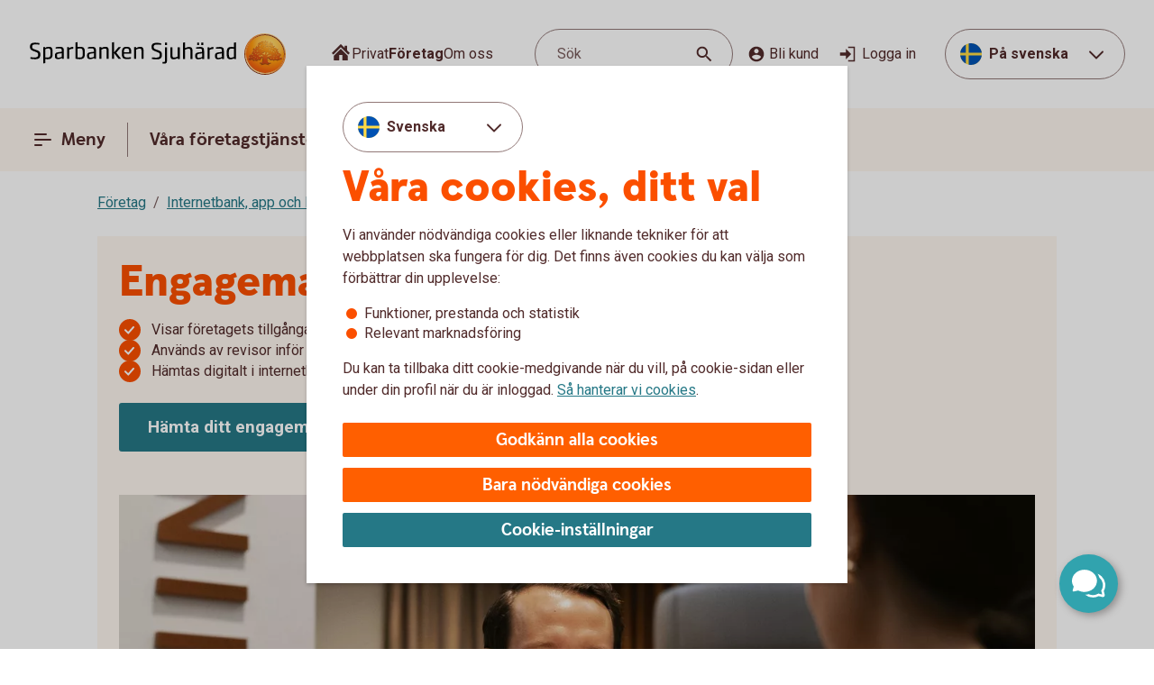

--- FILE ---
content_type: image/svg+xml
request_url: https://www.sparbankensjuharad.se/content/dam/global/brand/logotypes/8032-sparbanken-sjuharad-logo-default.svg
body_size: 77501
content:
<svg id="Vector" xmlns="http://www.w3.org/2000/svg" xmlns:xlink="http://www.w3.org/1999/xlink" viewBox="0 0 286 48"><defs><style>.cls-1{fill:none;}.cls-2,.cls-6{fill-rule:evenodd;}.cls-2{fill:url(#Ny_övertoningsruta_3);}.cls-3{fill:url(#Namnlös_övertoning_4);}.cls-4{fill:url(#Namnlös_övertoning_3);}.cls-5{fill:#faaf5a;}.cls-6{fill:url(#Namnlös_övertoning_9);}.cls-7{fill:#dc8730;}.cls-8{fill:#8d4428;}.cls-9{fill:#9f5024;}.cls-10{fill:#ad5725;}.cls-11{fill:#e48e33;}.cls-12{fill:#db7b29;}.cls-13{fill:#ffb560;}.cls-14{fill:#bc6327;}.cls-15{fill:#ffcb80;}.cls-16{fill:#ffd68e;}.cls-17{fill:#d57c3f;}.cls-18{fill:#ffcd85;}.cls-19{fill:#efa952;}.cls-20{fill:#fdac4a;}.cls-21{fill:#eb962a;}.cls-22{fill:#ffc378;}.cls-23{fill:#ffce89;}.cls-24{fill:#ffd79d;}.cls-25{fill:#eeaf67;}.cls-26{fill:#bf6b29;}.cls-27{fill:#fcb664;}.cls-28{fill:#994822;}.cls-29{fill:#d47429;}.cls-30{fill:#e7944b;}.cls-31{fill:#964c25;}.cls-32{fill:#823d1e;}.cls-33{fill:#6c2b13;}.cls-34{fill:#ba6019;}.cls-35{fill:#d89050;}.cls-36{fill:#7e3717;}.cls-37{fill:#94441e;}.cls-38{fill:#dd8732;}.cls-39{fill:#ffc278;}.cls-40{fill:#ea913e;}.cls-41{fill:#c57231;}.cls-42{fill:#642813;}.cls-43{fill:#56220c;}.cls-44{fill:#f49e4d;}.cls-45{fill:#76310a;}.cls-46{fill:#994b17;}.cls-47{fill:#a35622;}.cls-48{fill:#af6638;}.cls-49{fill:#a5572a;}.cls-50{fill:#e69646;}.cls-51{fill:#d27c3c;}.cls-52{fill:#7a2c13;}.cls-53{fill:#c27138;}.cls-54{fill:#9a4921;}.cls-55{fill:#96441e;}.cls-56{fill:#a04e14;}.cls-57{fill:#aa5a28;}.cls-58{fill:#944428;}.cls-59{fill:#ffc283;}.cls-60{fill:#aa5e33;}.cls-61{fill:#e5872b;}.cls-62{fill:#b96534;}.cls-63{fill:#f29b40;}.cls-64{fill:#b46027;}.cls-65{fill:url(#Ny_övertoningsruta_3-2);}.cls-66{fill:url(#Ny_övertoningsruta_3-3);}.cls-67{fill:url(#Ny_övertoningsruta_3-4);}.cls-68{fill:url(#Ny_övertoningsruta_3-5);}.cls-69{fill:url(#Ny_övertoningsruta_3-6);}.cls-70{fill:url(#Ny_övertoningsruta_3-7);}.cls-71{fill:url(#Ny_övertoningsruta_3-8);}.cls-72{fill:url(#Ny_övertoningsruta_3-9);}.cls-73{fill:url(#Ny_övertoningsruta_3-10);}.cls-74{fill:url(#Ny_övertoningsruta_3-11);}.cls-75{fill:url(#Ny_övertoningsruta_3-12);}.cls-76{fill:url(#Ny_övertoningsruta_3-13);}.cls-77{fill:url(#Ny_övertoningsruta_3-14);}.cls-78{fill:url(#Ny_övertoningsruta_3-15);}.cls-79{fill:url(#Ny_övertoningsruta_3-16);}.cls-80{fill:url(#Ny_övertoningsruta_3-17);}.cls-81{fill:url(#Ny_övertoningsruta_3-18);}.cls-82{fill:url(#Ny_övertoningsruta_3-19);}.cls-83{fill:url(#Ny_övertoningsruta_3-20);}.cls-84{fill:url(#Ny_övertoningsruta_3-21);}.cls-85{fill:url(#Ny_övertoningsruta_3-22);}.cls-86{fill:url(#Ny_övertoningsruta_3-23);}.cls-87{fill:url(#Ny_övertoningsruta_3-24);}.cls-88{fill:url(#Ny_övertoningsruta_3-25);}.cls-89{fill:url(#Ny_övertoningsruta_3-26);}.cls-90{fill:url(#Ny_övertoningsruta_3-27);}.cls-91{fill:url(#Ny_övertoningsruta_3-28);}.cls-92{fill:url(#Ny_övertoningsruta_3-29);}.cls-93{fill:url(#Ny_övertoningsruta_3-30);}.cls-94{fill:url(#Ny_övertoningsruta_3-31);}.cls-95{fill:url(#Ny_övertoningsruta_3-32);}.cls-96{fill:url(#Ny_övertoningsruta_3-33);}.cls-97{fill:url(#Ny_övertoningsruta_3-34);}.cls-98{fill:url(#Ny_övertoningsruta_3-35);}.cls-99{fill:url(#Ny_övertoningsruta_3-36);}.cls-100{fill:url(#Ny_övertoningsruta_3-37);}.cls-101{fill:url(#Ny_övertoningsruta_3-38);}.cls-102{fill:url(#Ny_övertoningsruta_3-39);}.cls-103{fill:#f8a943;}.cls-104{fill:#ec9c4b;}</style><radialGradient id="Ny_övertoningsruta_3" cx="268.66" cy="10.24" r="32.92" gradientTransform="translate(-1.44 2.89)" gradientUnits="userSpaceOnUse"><stop offset="0" stop-color="#ffe178"/><stop offset="0.18" stop-color="#ffd05f"/><stop offset="0.4" stop-color="#ffbe46"/><stop offset="0.6" stop-color="#ff9b0f"/><stop offset="0.8" stop-color="#f7780f"/><stop offset="0.9" stop-color="#f3640f"/><stop offset="1" stop-color="#e65f19"/></radialGradient><linearGradient id="Namnlös_övertoning_4" x1="275.01" y1="4.83" x2="249.06" y2="43.07" gradientUnits="userSpaceOnUse"><stop offset="0.02" stop-color="#ffe6a5"/><stop offset="0.11" stop-color="#fcc677"/><stop offset="0.29" stop-color="#f5871e"/><stop offset="0.29" stop-color="#f5871e"/><stop offset="0.56" stop-color="#e1690f"/><stop offset="0.63" stop-color="#cc5c0e"/><stop offset="0.8" stop-color="#9c3d0c"/><stop offset="0.93" stop-color="#7e2a0b"/><stop offset="1" stop-color="#73230a"/></linearGradient><linearGradient id="Namnlös_övertoning_3" x1="250.04" y1="41.77" x2="273.87" y2="6.37" gradientUnits="userSpaceOnUse"><stop offset="0.01" stop-color="#ffe6a0"/><stop offset="0.11" stop-color="#fcc877"/><stop offset="0.33" stop-color="#f5871e"/><stop offset="0.33" stop-color="#f5871e"/><stop offset="0.64" stop-color="#e1690f"/><stop offset="0.65" stop-color="#db650f"/><stop offset="0.76" stop-color="#ae490d"/><stop offset="0.86" stop-color="#8e340b"/><stop offset="0.94" stop-color="#7a280a"/><stop offset="0.99" stop-color="#73230a"/></linearGradient><radialGradient id="Namnlös_övertoning_9" cx="266.77" cy="11.04" r="36.96" gradientUnits="userSpaceOnUse"><stop offset="0" stop-color="#ffc85a"/><stop offset="0.27" stop-color="#f59619"/><stop offset="0.44" stop-color="#e56b16"/><stop offset="0.55" stop-color="#dc5014"/><stop offset="0.79" stop-color="#ba3f18"/><stop offset="0.82" stop-color="#b43c19"/></radialGradient><radialGradient id="Ny_övertoningsruta_3-2" cx="264.52" cy="11.58" r="35.7" gradientTransform="matrix(1, 0, 0, 1, 0, 0)" xlink:href="#Ny_övertoningsruta_3"/><radialGradient id="Ny_övertoningsruta_3-3" cx="264.46" cy="11.55" r="35.81" gradientTransform="matrix(1, 0, 0, 1, 0, 0)" xlink:href="#Ny_övertoningsruta_3"/><radialGradient id="Ny_övertoningsruta_3-4" cx="264.44" cy="11.51" r="35.76" gradientTransform="matrix(1, 0, 0, 1, 0, 0)" xlink:href="#Ny_övertoningsruta_3"/><radialGradient id="Ny_övertoningsruta_3-5" cx="264.56" cy="11.52" r="35.7" gradientTransform="matrix(1, 0, 0, 1, 0, 0)" xlink:href="#Ny_övertoningsruta_3"/><radialGradient id="Ny_övertoningsruta_3-6" cx="263.16" cy="9.91" r="39.56" gradientTransform="matrix(1, 0, 0, 1, 0, 0)" xlink:href="#Ny_övertoningsruta_3"/><radialGradient id="Ny_övertoningsruta_3-7" cx="265.24" cy="11.12" r="36.52" gradientTransform="matrix(1, 0, 0, 1, 0, 0)" xlink:href="#Ny_övertoningsruta_3"/><radialGradient id="Ny_övertoningsruta_3-8" cx="263.87" cy="10.32" r="37.96" gradientTransform="matrix(1, 0, 0, 1, 0, 0)" xlink:href="#Ny_övertoningsruta_3"/><radialGradient id="Ny_övertoningsruta_3-9" cx="264.23" cy="11.63" r="35.9" gradientTransform="matrix(1, 0, 0, 1, 0, 0)" xlink:href="#Ny_övertoningsruta_3"/><radialGradient id="Ny_övertoningsruta_3-10" cx="263.83" cy="11.03" r="37.35" gradientTransform="matrix(1, 0, 0, 1, 0, 0)" xlink:href="#Ny_övertoningsruta_3"/><radialGradient id="Ny_övertoningsruta_3-11" cx="265.03" cy="11.32" r="36.49" gradientTransform="matrix(1, 0, 0, 1, 0, 0)" xlink:href="#Ny_övertoningsruta_3"/><radialGradient id="Ny_övertoningsruta_3-12" cx="263.92" cy="11.58" r="37.53" gradientTransform="matrix(1, 0, 0, 1, 0, 0)" xlink:href="#Ny_övertoningsruta_3"/><radialGradient id="Ny_övertoningsruta_3-13" cx="264.3" cy="11.37" r="36.3" gradientTransform="matrix(1, 0, 0, 1, 0, 0)" xlink:href="#Ny_övertoningsruta_3"/><radialGradient id="Ny_övertoningsruta_3-14" cx="264.39" cy="11.42" r="36.79" gradientTransform="matrix(1, 0, 0, 1, 0, 0)" xlink:href="#Ny_övertoningsruta_3"/><radialGradient id="Ny_övertoningsruta_3-15" cx="264.32" cy="11.66" r="36.38" gradientTransform="matrix(1, 0, 0, 1, 0, 0)" xlink:href="#Ny_övertoningsruta_3"/><radialGradient id="Ny_övertoningsruta_3-16" cx="264.5" cy="11.71" r="37.24" gradientTransform="matrix(1, 0, 0, 1, 0, 0)" xlink:href="#Ny_övertoningsruta_3"/><radialGradient id="Ny_övertoningsruta_3-17" cx="264.32" cy="11.76" r="36.28" gradientTransform="matrix(1, 0, 0, 1, 0, 0)" xlink:href="#Ny_övertoningsruta_3"/><radialGradient id="Ny_övertoningsruta_3-18" cx="264.47" cy="11.66" r="36.41" gradientTransform="matrix(1, 0, 0, 1, 0, 0)" xlink:href="#Ny_övertoningsruta_3"/><radialGradient id="Ny_övertoningsruta_3-19" cx="264.51" cy="11.86" r="37.1" gradientTransform="matrix(1, 0, 0, 1, 0, 0)" xlink:href="#Ny_övertoningsruta_3"/><radialGradient id="Ny_övertoningsruta_3-20" cx="264.6" cy="11.84" r="36.2" gradientTransform="matrix(1, 0, 0, 1, 0, 0)" xlink:href="#Ny_övertoningsruta_3"/><radialGradient id="Ny_övertoningsruta_3-21" cx="264.7" cy="11.47" r="36.77" gradientTransform="matrix(1, 0, 0, 1, 0, 0)" xlink:href="#Ny_övertoningsruta_3"/><radialGradient id="Ny_övertoningsruta_3-22" cx="264.31" cy="11.54" r="36.14" gradientTransform="matrix(1, 0, 0, 1, 0, 0)" xlink:href="#Ny_övertoningsruta_3"/><radialGradient id="Ny_övertoningsruta_3-23" cx="264.69" cy="11.67" r="36.56" gradientTransform="matrix(1, 0, 0, 1, 0, 0)" xlink:href="#Ny_övertoningsruta_3"/><radialGradient id="Ny_övertoningsruta_3-24" cx="264.92" cy="11.19" r="36.92" gradientTransform="matrix(1, 0, 0, 1, 0, 0)" xlink:href="#Ny_övertoningsruta_3"/><radialGradient id="Ny_övertoningsruta_3-25" cx="264.72" cy="11.78" r="36.05" gradientTransform="matrix(1, 0, 0, 1, 0, 0)" xlink:href="#Ny_övertoningsruta_3"/><radialGradient id="Ny_övertoningsruta_3-26" cx="265.19" cy="11.32" r="36.93" gradientTransform="matrix(1, 0, 0, 1, 0, 0)" xlink:href="#Ny_övertoningsruta_3"/><radialGradient id="Ny_övertoningsruta_3-27" cx="264.76" cy="11.37" r="36.23" gradientTransform="matrix(1, 0, 0, 1, 0, 0)" xlink:href="#Ny_övertoningsruta_3"/><radialGradient id="Ny_övertoningsruta_3-28" cx="265.34" cy="11.45" r="37.54" gradientTransform="matrix(1, 0, 0, 1, 0, 0)" xlink:href="#Ny_övertoningsruta_3"/><radialGradient id="Ny_övertoningsruta_3-29" cx="264.71" cy="11.45" r="36.58" gradientTransform="matrix(1, 0, 0, 1, 0, 0)" xlink:href="#Ny_övertoningsruta_3"/><radialGradient id="Ny_övertoningsruta_3-30" cx="265.09" cy="10.69" r="36.97" gradientTransform="matrix(1, 0, 0, 1, 0, 0)" xlink:href="#Ny_övertoningsruta_3"/><radialGradient id="Ny_övertoningsruta_3-31" cx="265.03" cy="11.15" r="36.46" gradientTransform="matrix(1, 0, 0, 1, 0, 0)" xlink:href="#Ny_övertoningsruta_3"/><radialGradient id="Ny_övertoningsruta_3-32" cx="264.99" cy="11.16" r="36.67" gradientTransform="matrix(1, 0, 0, 1, 0, 0)" xlink:href="#Ny_övertoningsruta_3"/><radialGradient id="Ny_övertoningsruta_3-33" cx="264.96" cy="10.86" r="36.86" gradientTransform="matrix(1, 0, 0, 1, 0, 0)" xlink:href="#Ny_övertoningsruta_3"/><radialGradient id="Ny_övertoningsruta_3-34" cx="264.28" cy="10.47" r="37.82" gradientTransform="matrix(1, 0, 0, 1, 0, 0)" xlink:href="#Ny_övertoningsruta_3"/><radialGradient id="Ny_övertoningsruta_3-35" cx="265.04" cy="10.61" r="37.23" gradientTransform="matrix(1, 0, 0, 1, 0, 0)" xlink:href="#Ny_övertoningsruta_3"/><radialGradient id="Ny_övertoningsruta_3-36" cx="264.17" cy="10.44" r="37.63" gradientTransform="matrix(1, 0, 0, 1, 0, 0)" xlink:href="#Ny_övertoningsruta_3"/><radialGradient id="Ny_övertoningsruta_3-37" cx="264.24" cy="10.92" r="36.95" gradientTransform="matrix(1, 0, 0, 1, 0, 0)" xlink:href="#Ny_övertoningsruta_3"/><radialGradient id="Ny_övertoningsruta_3-38" cx="264.1" cy="10.87" r="36.73" gradientTransform="matrix(1, 0, 0, 1, 0, 0)" xlink:href="#Ny_övertoningsruta_3"/><radialGradient id="Ny_övertoningsruta_3-39" cx="263.2" cy="9.62" r="39" gradientTransform="matrix(1, 0, 0, 1, 0, 0)" xlink:href="#Ny_övertoningsruta_3"/></defs><rect class="cls-1" x="285" y="47" width="1" height="1"/><rect class="cls-1" width="1" height="1"/><path class="cls-2" d="M283.2,24A21.2,21.2,0,1,1,262,2.8,21.2,21.2,0,0,1,283.2,24Z"/><path class="cls-3" d="M262,1a23,23,0,1,0,23,23A23,23,0,0,0,262,1Zm0,45a22,22,0,1,1,22-22A22,22,0,0,1,262,46Z"/><path class="cls-4" d="M262,2a22,22,0,1,0,22,22A22,22,0,0,0,262,2Zm0,43a21,21,0,1,1,21-21A21,21,0,0,1,262,45Z"/><path class="cls-5" d="M262,46.1A22.1,22.1,0,1,1,284.1,24,22.12,22.12,0,0,1,262,46.1Zm0-44A21.9,21.9,0,1,0,283.9,24,21.92,21.92,0,0,0,262,2.1Z"/><path class="cls-6" d="M280.39,29.17c-.15.7-2,.57-2.54.56a.92.92,0,0,0-.84.68,12.69,12.69,0,0,1-1.63.14c-1.66,0-2.1-.64-2.1-.64-.75,0-.81.66-1.53.89-.39.12-.9-.69-.9-.69a10.14,10.14,0,0,1-3.4-.25c-.47-.32-1.42-2-1.78-2a3.36,3.36,0,0,0-.55,0c-.5.06-.76.54-.7,1.33s.26,2.33.38,2.86c.21,1,2.13,1.42,2.94,1.84l.08.41c-.95-.12-3.2-.38-2.75.15.16.19.48.5.71.8v.34a10.14,10.14,0,0,0-3.76-1,7.85,7.85,0,0,0-3.76.94l0-.38c.34-.32.55-.54.78-.77s-.7-.34-2.24-.25l.1-.42c.91-.27,2.33-.43,2.51-1.36s.34-3,.34-3c.14-1.23-.8-2-1.33-1.83a3.73,3.73,0,0,0-1.34.74c-.18.29.14.72.11,1.33,0,.35-1.13.37-2.43.28-.53,0-1.47,1-1.7,1A7.53,7.53,0,0,1,252,31c-.28,0-.59-.57-1.1-.6-.29,0-.7.56-.89.54a5.25,5.25,0,0,1-1.8-.53c-.18-.08.16-1.19.12-1.26a2.05,2.05,0,0,0-1.1.07c-.17.11-.64.54-.74.56a4.88,4.88,0,0,1-2.48.07,4.56,4.56,0,0,1,.24-1.52c.46-.46,1.36-1.22,1.23-1.48s-.94-.73-.78-1a4.2,4.2,0,0,1,.36-.52c.21-.27.7.08,1-.07s.43-.61.54-.65a3.37,3.37,0,0,1,.83-.05c.18,0,.44.74.57.74.32,0,.68,0,.79-.17a3.29,3.29,0,0,0,.3-1.24c0-.42-1.22-.77-1.23-1a3.63,3.63,0,0,1,.59-1.56c.32-.11.9-.33.86-.53-.1-.62-.42-1.85-.26-2A8.93,8.93,0,0,1,250,18c.2-.14.52,0,.82.16a.82.82,0,0,0,1.08-.18c.12-.22.09-1.5.26-1.61s.69-.39.84-.48.87.33,1,.19c.39-.46.62-.77.56-1a6,6,0,0,1-.33-1.61,5.87,5.87,0,0,1,.5-1c.25-.33,1.15-.14,1.51-.46s.26-.83.91-.9a7,7,0,0,0,2.26-1.06,6.13,6.13,0,0,1,2.43.14c.31,0,.88-.53,1.15-.56a5.29,5.29,0,0,1,1.56.28c.23.1.26,1.1.79,1.28a6,6,0,0,0,1.25.33c1.07.14,1.38-.73,1.75-.64a2.44,2.44,0,0,1,1.29.95c.29.37-.2,1.7.49,2,.87.36,1.79,1.33,1.72,1.61s-.55,1.15-.34,1.44.81,0,1.08-.1a1.62,1.62,0,0,1,1.08.3,3.34,3.34,0,0,0,.76.79c.47.22,1.16.53,1.23.73.23.67-.32,1.59-.22,1.9,0,0,.87.32,1,.56a17,17,0,0,1,0,1.79,2.47,2.47,0,0,1,1.36,0c.36.13.51.58.67,1.12,0,.14.5.21.55.33.27.65.25,1.08,0,1.19-.6.25-2,.73-1.79,1.29s.43.54.68.57a5.84,5.84,0,0,1,1.75.31A1.7,1.7,0,0,1,280.39,29.17Z"/><path class="cls-7" d="M276.85,20.67l-.53.37a.24.24,0,0,1,.09.11l.51-.32A.77.77,0,0,0,276.85,20.67Z"/><path class="cls-8" d="M276.91,20.8l-.51.33h0s0,.13,0,.23l.5-.33v-.1A.59.59,0,0,0,276.91,20.8Z"/><path class="cls-9" d="M276.93,21l-.5.33c0,.11,0,.28,0,.43l.51-.38Z"/><path class="cls-10" d="M276.93,21.38l-.51.37c0,.53,0,1.21,0,1.21l0,0,.59-.75H277S276.94,22,276.93,21.38Z"/><path class="cls-11" d="M274.3,17l-.46.42.27.31.48-.4A2.44,2.44,0,0,1,274.3,17Z"/><path class="cls-12" d="M274.56,17.26l-.47.4a2.19,2.19,0,0,0,.22.2l.48-.44A1.27,1.27,0,0,1,274.56,17.26Z"/><path class="cls-7" d="M277,22.2l-.6.75a3.26,3.26,0,0,1,.42-.1l.59-.67A1.85,1.85,0,0,0,277,22.2Z"/><path class="cls-13" d="M276.79,22.85l.19,0,.56-.63-.16,0Z"/><path class="cls-13" d="M273.68,17.16l.18.23.46-.42c-.06-.08-.16-.2-.27-.32a1,1,0,0,0-.5-.29l-.58.52A1.42,1.42,0,0,1,273.68,17.16Z"/><path class="cls-14" d="M262.75,9.84l-.05-.58a4.16,4.16,0,0,0-.51.28l.05.6Z"/><path class="cls-15" d="M277.52,22.2l-.57.63h.16l.54-.6Z"/><path class="cls-16" d="M277.63,22.21l-.55.61a1.65,1.65,0,0,1,.69.09l.36-.52A2,2,0,0,0,277.63,22.21Z"/><path class="cls-13" d="M274.45,18l.16.08.5-.46-.19-.09-.16-.08-.48.44A1.2,1.2,0,0,0,274.45,18Z"/><path class="cls-17" d="M263,9.73h.24l0-.55h-.22a1.07,1.07,0,0,0-.4.1l.05.58A1,1,0,0,1,263,9.73Z"/><path class="cls-18" d="M264.38,9.93l.36-.44a8.59,8.59,0,0,0-1.46-.31l0,.55A6.33,6.33,0,0,1,264.38,9.93Z"/><path class="cls-19" d="M264.56,10c.06,0,.11.13.17.28l.38-.49a.54.54,0,0,0-.26-.26l-.14,0-.35.45Z"/><path class="cls-7" d="M264.87,10.68l.41-.55a2.22,2.22,0,0,0-.18-.38l-.38.49C264.76,10.36,264.81,10.53,264.87,10.68Z"/><path class="cls-11" d="M265.23,11.22l.36-.49c-.13-.08-.21-.36-.32-.62l-.41.54A1.14,1.14,0,0,0,265.23,11.22Z"/><path class="cls-18" d="M265.36,11.29a5.64,5.64,0,0,0,1.48.35l.07-.57a2.71,2.71,0,0,1-1.34-.36l-.36.5A.53.53,0,0,0,265.36,11.29Z"/><path class="cls-12" d="M268,11.16l.08-.73a2.61,2.61,0,0,0-.57.36l-.12.76A2.46,2.46,0,0,0,268,11.16Z"/><path class="cls-20" d="M267.37,11.54l.13-.77a1.16,1.16,0,0,1-.61.3l-.08.57A1.4,1.4,0,0,0,267.37,11.54Z"/><path class="cls-21" d="M268.37,11l.11,0,.12-.56a.88.88,0,0,0-.3-.07.67.67,0,0,0-.28.06l-.08.74C268.1,11.05,268.23,10.94,268.37,11Z"/><path class="cls-22" d="M268.85,11.18l.12-.56a3.34,3.34,0,0,0-.4-.18l-.11.56A2.32,2.32,0,0,1,268.85,11.18Z"/><path class="cls-23" d="M269.19,11.43l.21-.53a4.82,4.82,0,0,0-.45-.29l-.12.56A2.47,2.47,0,0,1,269.19,11.43Z"/><path class="cls-24" d="M269.6,11.87l.46-.35a3.21,3.21,0,0,0-.68-.64l-.22.53A2.78,2.78,0,0,1,269.6,11.87Z"/><path class="cls-25" d="M269.7,12l.48-.32a.41.41,0,0,0-.06-.11l-.08-.1-.46.34.07.08A.61.61,0,0,1,269.7,12Z"/><path class="cls-7" d="M269.74,12.88l.57-.41a2,2,0,0,0-.15-.8l-.47.33A3,3,0,0,1,269.74,12.88Z"/><path class="cls-10" d="M269.85,13.64l.5-.39a6.07,6.07,0,0,1,0-.8l-.57.41A1.59,1.59,0,0,0,269.85,13.64Z"/><path class="cls-26" d="M270,13.8l.5-.37a.24.24,0,0,1-.11-.2l-.52.39A.68.68,0,0,0,270,13.8Z"/><path class="cls-27" d="M270.44,13.41l-.5.37a.57.57,0,0,0,.18.12l.11,0,.48-.36Z"/><path class="cls-22" d="M270.64,14.18l.44-.32-.39-.28-.48.36A3.62,3.62,0,0,1,270.64,14.18Z"/><path class="cls-16" d="M271.64,15.07l.43-.3a6.59,6.59,0,0,0-1-.93l-.44.33A4.34,4.34,0,0,1,271.64,15.07Z"/><path class="cls-20" d="M271.78,15.28l.43-.32a1.46,1.46,0,0,0-.16-.21l-.42.3A1.82,1.82,0,0,1,271.78,15.28Z"/><path class="cls-7" d="M271.84,15.51l.5-.35a2,2,0,0,0-.14-.22l-.43.31A.41.41,0,0,1,271.84,15.51Z"/><path class="cls-10" d="M271.84,15.51a4,4,0,0,1-.14.41l.72-.49a.69.69,0,0,0-.09-.29l-.48.35Z"/><path class="cls-28" d="M271.54,17l.74-.69c-.14,0,0-.37.13-.75a.53.53,0,0,0,0-.13l-.71.47c-.21.54-.32.89-.19,1.08C271.53,17,271.53,17,271.54,17Z"/><path class="cls-27" d="M271.73,17l.82-.75-.21,0a.13.13,0,0,1-.09,0l-.73.68S271.62,17,271.73,17Z"/><path class="cls-16" d="M272.6,16.87a1.21,1.21,0,0,1,.41,0l.56-.52a2.86,2.86,0,0,0-1.05-.1l-.82.75A5.63,5.63,0,0,0,272.6,16.87Z"/><path class="cls-24" d="M275.19,18.32l.56-.41a5.48,5.48,0,0,0-.67-.36l-.5.46Z"/><path class="cls-13" d="M275.5,18.51l.55-.34a1.81,1.81,0,0,0-.33-.28l-.55.42Z"/><path class="cls-7" d="M275.67,18.71l.54-.28a1,1,0,0,0-.18-.28l-.56.34c.08.06.17.13.19.2Z"/><path class="cls-8" d="M275.65,19.56l.6-.37a2.13,2.13,0,0,0-.05-.78l-.54.28A1.61,1.61,0,0,1,275.65,19.56Z"/><path class="cls-10" d="M275.43,20.59h0l.61-.38v0a6.87,6.87,0,0,0,.17-1l-.59.37A4,4,0,0,0,275.43,20.59Z"/><path class="cls-13" d="M275.71,20.71l.57-.41c-.14-.05-.21-.08-.2-.12l-.65.41Z"/><path class="cls-16" d="M276.34,21.06l.53-.35a1.11,1.11,0,0,0-.61-.42l-.57.41A2,2,0,0,1,276.34,21.06Z"/><path class="cls-13" d="M278.1,22.38l-.35.52a.56.56,0,0,1,.28.21l.37-.48A.91.91,0,0,0,278.1,22.38Z"/><path class="cls-7" d="M278.63,23a1.87,1.87,0,0,0-.25-.41l-.37.47a1.13,1.13,0,0,1,.22.39Z"/><path class="cls-29" d="M278.4,24s.09.1.21.14l.42-.48-.09-.06c-.13-.09-.2-.34-.32-.61l-.4.45A3.36,3.36,0,0,1,278.4,24Z"/><path class="cls-13" d="M279,23.66l-.43.48c.15.07.35.12.38.2l0,0,.37-.47Z"/><path class="cls-30" d="M279.33,23.87l-.37.47a.75.75,0,0,1,.06.13l.43-.47A.74.74,0,0,0,279.33,23.87Z"/><path class="cls-10" d="M279.07,25.41l.53.16a2.07,2.07,0,0,0-.13-1.53l0-.06-.42.46C279.18,24.89,279.2,25.23,279.07,25.41Z"/><path class="cls-31" d="M278.94,25.51c-.26.11-.7.27-1.07.46l.67.3.79-.37a.64.64,0,0,0,.28-.35l-.53-.17A.29.29,0,0,1,278.94,25.51Z"/><path class="cls-32" d="M278.57,26.25l-.68-.29a3.28,3.28,0,0,0-.37.22l.69.24Z"/><path class="cls-33" d="M277.54,26.16a1.16,1.16,0,0,0-.37.36l.73.07a.37.37,0,0,1,.14-.09l.2-.1Z"/><path class="cls-32" d="M277.92,26.57l-.74-.08a.39.39,0,0,0,0,.35l.68-.09C277.8,26.69,277.86,26.62,277.92,26.57Z"/><path class="cls-34" d="M277.81,26.73l-.68.08a1.22,1.22,0,0,0,.14.28l.68-.27C277.84,26.81,277.81,26.77,277.81,26.73Z"/><path class="cls-10" d="M277.49,27.3l.71-.47-.28,0-.66.26A.56.56,0,0,0,277.49,27.3Z"/><path class="cls-29" d="M277.84,27.4H278l.75-.54-.54,0-.71.46A.75.75,0,0,0,277.84,27.4Z"/><path class="cls-30" d="M278.87,27.51l.68-.48a5.49,5.49,0,0,0-.85-.16l-.75.54C278.24,27.44,278.58,27.46,278.87,27.51Z"/><path class="cls-23" d="M279.58,27.7a.85.85,0,0,1,.21.14l.5-.36a1.54,1.54,0,0,0-.53-.38l-.23-.07-.68.47A2.8,2.8,0,0,1,279.58,27.7Z"/><path class="cls-35" d="M280.05,28.12l.48-.32a2,2,0,0,0-.26-.34l-.51.35A1.74,1.74,0,0,1,280.05,28.12Z"/><path class="cls-14" d="M280.37,29.16a.41.41,0,0,1-.09.19l.54.32a1,1,0,0,0,.12-.38,2.59,2.59,0,0,0-.43-1.51l-.48.32A1.54,1.54,0,0,1,280.37,29.16Z"/><path class="cls-8" d="M280.83,29.64l-.53-.31c-.25.32-1,.4-1.61.4l.2.61C279.65,30.31,280.53,30.16,280.83,29.64Z"/><path class="cls-33" d="M277.84,29.71a.82.82,0,0,0-.26,0l.17.59h0c.08,0,.57,0,1.13,0l-.2-.61C278.35,29.74,278,29.72,277.84,29.71Z"/><path class="cls-8" d="M277.07,30.2l.27.74c.2-.17.22-.57.44-.6l-.17-.6A.93.93,0,0,0,277.07,30.2Z"/><path class="cls-36" d="M277.36,30.91l-.27-.73a1.1,1.1,0,0,0-.11.25l.21.58.12-.05S277.35,30.93,277.36,30.91Z"/><path class="cls-33" d="M275.38,30.54c-1.66,0-2.09-.66-2.09-.66h0l-.19.7a.3.3,0,0,1,.13.06,4.44,4.44,0,0,0,2.15.52,8.27,8.27,0,0,0,1.85-.17l-.22-.6A14.4,14.4,0,0,1,275.38,30.54Z"/><path class="cls-31" d="M272.43,30.32l-.21.93a2.66,2.66,0,0,0,.63-.51c.14-.13.19-.17.25-.15l.19-.71A1.09,1.09,0,0,0,272.43,30.32Z"/><path class="cls-36" d="M271.73,30.78l-.14.65a1.36,1.36,0,0,0,.66-.19l.21-.95A1.54,1.54,0,0,1,271.73,30.78Z"/><path class="cls-33" d="M270.85,30.08h0l-.32.62h0a1.34,1.34,0,0,0,1.07.72l.14-.66C271.36,30.9,270.85,30.08,270.85,30.08Z"/><path class="cls-36" d="M267.44,29.83l-.36.51a4.79,4.79,0,0,0,2,.37l.26-.6A5,5,0,0,1,267.44,29.83Z"/><path class="cls-33" d="M265.67,27.81h-.41l.11.6a.27.27,0,0,1,.2.08c.38.29,1.27,1.74,1.54,1.87l.35-.51C267,29.52,266,27.82,265.67,27.81Z"/><path class="cls-36" d="M265.29,27.81a1,1,0,0,0-.45.1l.31.57a.43.43,0,0,1,.25-.07Z"/><path class="cls-33" d="M264.54,28.24l.49.54a.39.39,0,0,1,.14-.32l-.31-.56A.67.67,0,0,0,264.54,28.24Z"/><path class="cls-31" d="M269.32,30.11l-.27.6c.58,0,1.16,0,1.49,0l.31-.63A12.3,12.3,0,0,1,269.32,30.11Z"/><path class="cls-37" d="M264.39,29.06l.67.43a3.26,3.26,0,0,1,0-.75l-.48-.53A1.72,1.72,0,0,0,264.39,29.06Z"/><path class="cls-10" d="M264.81,32.15l.57-.18c0-.2-.25-1.71-.33-2.5l-.66-.44A30,30,0,0,0,264.81,32.15Z"/><path class="cls-38" d="M265.38,32l-.58.18a1.43,1.43,0,0,0,.23.38l.52-.33A.4.4,0,0,1,265.38,32Z"/><path class="cls-13" d="M265.53,32.16l-.52.32a2.56,2.56,0,0,0,.73.56l.39-.51A3.34,3.34,0,0,1,265.53,32.16Z"/><path class="cls-39" d="M266.66,33.44l.31-.52c-.28-.12-.61-.27-.87-.4l-.39.5A9.1,9.1,0,0,0,266.66,33.44Z"/><path class="cls-40" d="M267.42,33.74l.3-.51-.78-.33-.31.53Z"/><path class="cls-41" d="M267.76,33.9l.37-.43a1.25,1.25,0,0,0-.44-.26l-.3.52Z"/><path class="cls-37" d="M267.81,34.31l.56.52c.12-.08,0-.67-.1-1a1,1,0,0,0-.16-.35l-.38.45Z"/><path class="cls-36" d="M267,34.17l.54.59.67.1c.14,0,.18,0,.21,0l-.59-.54Z"/><path class="cls-36" d="M265.76,35.58l.47.61c.14-.07.11-.48.1-.77l-.57-.18Z"/><path class="cls-42" d="M266.09,34.68a9.68,9.68,0,0,1,1.45.08l-.54-.59c-.87-.08-2-.14-2,.12l1.06.45C266,34.69,266.06,34.68,266.09,34.68Z"/><path class="cls-31" d="M266,34.7,265,34.27a.2.2,0,0,0,.05.16,10.57,10.57,0,0,1,.75.85l.54.17a2,2,0,0,0-.05-.32C266.21,34.93,266,34.76,266,34.7Z"/><path class="cls-33" d="M265.52,35.44l0,.66c.41.15.62.15.71.07l-.5-.63Z"/><path class="cls-36" d="M262.45,34.62l-.13.62a8.72,8.72,0,0,1,3,.75l.29.12,0-.66A9.83,9.83,0,0,0,262.45,34.62Z"/><path class="cls-33" d="M258.48,35.43l-.29.77a8.06,8.06,0,0,1,4.16-1l.13-.62A7.62,7.62,0,0,0,258.48,35.43Z"/><path class="cls-43" d="M258.23,35.55l-.41.7c.07,0,.21,0,.41-.07l.29-.77Z"/><path class="cls-33" d="M257.77,36.19a.11.11,0,0,0,.08.07l.42-.73,0-.38-.58,0A2.4,2.4,0,0,0,257.77,36.19Z"/><path class="cls-37" d="M258.06,34.64c.15,0-.36.29-.41.52l.59,0c.34-.32.56-.54.78-.77,0,0,.08-.1.05-.14Z"/><path class="cls-43" d="M258.46,34.11l-.66.51c.22,0,.27,0,.28,0l1-.36C259.08,34.19,258.86,34.13,258.46,34.11Z"/><path class="cls-33" d="M256.74,34.14l-.59.41c.11.22,1,0,1.68.07l.66-.51A15.47,15.47,0,0,0,256.74,34.14Z"/><path class="cls-37" d="M256.89,33.72l-.33-.44a2.21,2.21,0,0,0-.42,1.2.17.17,0,0,0,0,.1l.61-.45Z"/><path class="cls-14" d="M258,33.47l-.45-.49-.89.25-.1.07.34.46C257.2,33.66,257.66,33.56,258,33.47Z"/><path class="cls-44" d="M258.64,33.22l-.48-.47a5.66,5.66,0,0,1-.66.24l.44.49A4.82,4.82,0,0,0,258.64,33.22Z"/><path class="cls-38" d="M259.19,32.81l-.47-.46a1.54,1.54,0,0,1-.58.41l.48.47A1.51,1.51,0,0,0,259.19,32.81Z"/><path class="cls-45" d="M259.39,32.39c.15-.81.36-3.11.35-3.24l-.63.18c-.07.81-.18,2.31-.31,2.85a.39.39,0,0,1-.1.19l.47.46A1,1,0,0,0,259.39,32.39Z"/><path class="cls-31" d="M259.39,28l-.47.36a1.57,1.57,0,0,1,.19,1l.63-.18A1.94,1.94,0,0,0,259.39,28Z"/><path class="cls-33" d="M258.38,27.53a3.75,3.75,0,0,0-1.37.76l.64.44c-.07-.29.75-.62.91-.62a.55.55,0,0,1,.37.3l.47-.36A1,1,0,0,0,258.38,27.53Z"/><path class="cls-31" d="M257,28.28c-.12.2,0,.46.06.78l.68.51a4.65,4.65,0,0,0-.11-.87l-.63-.43Z"/><path class="cls-36" d="M257.13,29.61a.12.12,0,0,1,0,.09l.4.45a.74.74,0,0,0,.27-.6l-.69-.52A2.07,2.07,0,0,1,257.13,29.61Z"/><path class="cls-37" d="M256.67,29.87l.25.52a1.12,1.12,0,0,0,.59-.25l-.41-.45C257.05,29.77,256.9,29.83,256.67,29.87Z"/><path class="cls-33" d="M254.7,29.88l.13.58c.45,0,1.57,0,2.11-.08l-.24-.51A11.07,11.07,0,0,1,254.7,29.88Z"/><path class="cls-46" d="M253.71,30.4l.19.65a3.14,3.14,0,0,1,.79-.58h.16l-.13-.58A1.88,1.88,0,0,0,253.71,30.4Z"/><path class="cls-36" d="M253.74,30.38c-.36.28-.62.54-.75.55l.16.58a2,2,0,0,0,.77-.49Z"/><path class="cls-33" d="M252,31c-.25,0-.56-.47-1-.58l0,.59a.33.33,0,0,1,.17.1,1.19,1.19,0,0,0,.78.47,9.81,9.81,0,0,0,1.28-.06l-.17-.58A9.17,9.17,0,0,1,252,31Z"/><path class="cls-47" d="M250.85,30.38c-.2,0-.46.26-.66.42l.12.65a3.43,3.43,0,0,0,.49-.41.18.18,0,0,1,.18,0l0-.6Z"/><path class="cls-36" d="M250.22,30.79a.62.62,0,0,1-.27.15h0l0,.6a.67.67,0,0,0,.37-.11Z"/><path class="cls-33" d="M248.18,30.41a.11.11,0,0,1,0-.05l-.5.32a1,1,0,0,0,.35.3,6.3,6.3,0,0,0,2,.56l-.05-.6A5.32,5.32,0,0,1,248.18,30.41Z"/><path class="cls-48" d="M248.24,29.54l-.67.51c0,.08,0,.19,0,.3a.5.5,0,0,0,.12.35l.49-.32A1.87,1.87,0,0,1,248.24,29.54Z"/><path class="cls-36" d="M248.3,29.15h0l-.76.62h0s0,.09,0,.32l.66-.51A1.45,1.45,0,0,0,248.3,29.15Z"/><path class="cls-33" d="M247.31,29.16l.06.73a.48.48,0,0,1,.11-.09.13.13,0,0,1,.07,0l.75-.61A2.28,2.28,0,0,0,247.31,29.16Z"/><path class="cls-49" d="M247.17,29.22c-.12.07-.4.31-.58.45l.27.58a5.77,5.77,0,0,0,.53-.38l0-.72A.54.54,0,0,0,247.17,29.22Z"/><path class="cls-33" d="M246.43,29.77a4.59,4.59,0,0,1-2.47.07l-.54.29,0,0c.24.31,1.31.51,3.08.21a1.28,1.28,0,0,0,.36-.13l-.27-.59A.66.66,0,0,1,246.43,29.77Z"/><path class="cls-49" d="M244.14,28.55l-.54-.22a4.81,4.81,0,0,0-.16,1.83l.54-.31A7.31,7.31,0,0,1,244.14,28.55Z"/><path class="cls-50" d="M244.22,28.36l.22-.22-.54-.35a1.3,1.3,0,0,0-.18.23,1.27,1.27,0,0,0-.13.34l.54.22A.59.59,0,0,1,244.22,28.36Z"/><path class="cls-51" d="M245.45,26.88l-.85.1,0,0c.07.12-.43.47-.74.8l.53.36C244.86,27.74,245.52,27.12,245.45,26.88Z"/><path class="cls-52" d="M245.44,26.86a5.79,5.79,0,0,0-.48-.46l-.73.06a5.83,5.83,0,0,0,.39.54l.83-.09A.07.07,0,0,0,245.44,26.86Z"/><path class="cls-9" d="M244.65,25.92l-.64,0a1.22,1.22,0,0,0,.24.58l.74-.05C244.81,26.26,244.62,26.06,244.65,25.92Z"/><path class="cls-7" d="M244.79,25.68l-.61-.18-.15.27a.24.24,0,0,0,0,.15l.64,0C244.64,25.89,244.66,25.87,244.79,25.68Z"/><path class="cls-26" d="M245,25.34a.24.24,0,0,1,.11-.08l-.22-.56a2.13,2.13,0,0,0-.76.83l.61.18A4.28,4.28,0,0,1,245,25.34Z"/><path class="cls-10" d="M245.54,25.28l-.09-.65a.86.86,0,0,0-.56.08l.22.56A.79.79,0,0,1,245.54,25.28Z"/><path class="cls-7" d="M245.42,24.63l.1.65a1,1,0,0,0,.38,0l-.12-.71A1.89,1.89,0,0,1,245.42,24.63Z"/><path class="cls-26" d="M245.84,24.58l-.08,0,.12.7a.27.27,0,0,0,.13-.05Z"/><path class="cls-50" d="M246.32,24.92l-.21-.69c-.13.15-.24.34-.29.37l.17.69A1.1,1.1,0,0,0,246.32,24.92Z"/><path class="cls-7" d="M246.1,24.25l.2.7a2.62,2.62,0,0,1,.17-.27l-.17-.62A.92.92,0,0,0,246.1,24.25Z"/><path class="cls-26" d="M246.52,24.64l.08,0-.07-.63-.15,0-.1,0,.17.62S246.5,24.64,246.52,24.64Z"/><path class="cls-10" d="M247.19,24.58l0-.61a3.33,3.33,0,0,0-.73,0l.08.62A3.44,3.44,0,0,1,247.19,24.58Z"/><path class="cls-26" d="M247.2,24l0,.61h.18l.15-.61Z"/><path class="cls-20" d="M247.5,24h0l-.15.61h0s0,0,.08,0l.27-.61Z"/><path class="cls-50" d="M247.61,24.9l.29-.69a.48.48,0,0,0-.23-.2l-.27.6A1,1,0,0,1,247.61,24.9Z"/><path class="cls-26" d="M247.81,25.24l.29-.73c-.07-.1-.15-.25-.22-.33l-.29.68C247.66,25,247.74,25.14,247.81,25.24Z"/><path class="cls-50" d="M247.92,25.33h.13l.19-.64a1.93,1.93,0,0,1-.17-.21l-.28.72C247.84,25.28,247.88,25.33,247.92,25.33Z"/><path class="cls-49" d="M248.63,25.25l-.27-.57,0,0c-.05,0-.06,0-.11,0l-.2.67A1.31,1.31,0,0,0,248.63,25.25Z"/><path class="cls-50" d="M248.73,25.15a.67.67,0,0,0,.06-.15l-.39-.47c0,.09,0,.15-.06.16h0l.27.56A.24.24,0,0,0,248.73,25.15Z"/><path class="cls-7" d="M248.9,24.7l-.47-.4a1.78,1.78,0,0,1,0,.26l.4.46A2.39,2.39,0,0,0,248.9,24.7Z"/><path class="cls-53" d="M249,23.9a.25.25,0,0,0,0-.08l-.62.19a.64.64,0,0,1,0,.32l.47.39A2.9,2.9,0,0,0,249,23.9Z"/><path class="cls-52" d="M248.62,23.45l-.65.25c.2.13.41.26.43.33l.62-.18A.8.8,0,0,0,248.62,23.45Z"/><path class="cls-54" d="M248.16,23.18l-.61.22a4.6,4.6,0,0,0,.45.32l.65-.25A4.85,4.85,0,0,0,248.16,23.18Z"/><path class="cls-10" d="M247.8,22.87l-.54.14a.83.83,0,0,0,.31.41l.62-.22C247.91,23,247.79,23,247.8,22.87Z"/><path class="cls-55" d="M247.28,22.75s0,.11,0,.14a.34.34,0,0,0,0,.14l.54-.14a1.06,1.06,0,0,1,0-.2Z"/><path class="cls-10" d="M247.86,22.56l-.53,0c0,.08,0,.18-.06.24l.55-.06S247.84,22.62,247.86,22.56Z"/><path class="cls-50" d="M248.26,21.49l-.48-.27a6.26,6.26,0,0,0-.46,1.34l.53,0A4.84,4.84,0,0,1,248.26,21.49Z"/><path class="cls-44" d="M247.77,21.24l.48.28a.45.45,0,0,1,.11-.15l-.49-.29Z"/><path class="cls-7" d="M248.52,21.31,248,21a.54.54,0,0,0-.14.16l.49.28s0,0,0,0Z"/><path class="cls-56" d="M249,21.08l-.55-.36-.45.2L248,21l.52.35A4.25,4.25,0,0,0,249,21.08Z"/><path class="cls-44" d="M248.64,20.57v0a.38.38,0,0,1-.18.13l.54.36c.14-.09.26-.19.25-.29Z"/><path class="cls-50" d="M249.25,20.81c0-.21-.1-.52-.16-.81l-.56-.14a4.45,4.45,0,0,1,.11.73l.61.24Z"/><path class="cls-7" d="M249,19.09l-.51-.14a6.13,6.13,0,0,0,.1.94l.56.14A6.9,6.9,0,0,1,249,19.09Z"/><path class="cls-57" d="M249,18.81l.15-.12-.51-.36a.81.81,0,0,0-.19.64l.51.14A.46.46,0,0,1,249,18.81Z"/><path class="cls-58" d="M249.91,18.14l-.2-.63a13.81,13.81,0,0,0-1.1.84l.5.36C249.35,18.51,249.67,18.3,249.91,18.14Z"/><path class="cls-49" d="M250,18.05a.36.36,0,0,1,.19-.05l0-.66a.63.63,0,0,0-.34.07l-.17.12.19.63Z"/><path class="cls-59" d="M250.62,18.11v-.68a1.44,1.44,0,0,0-.44-.09l0,.66A1,1,0,0,1,250.62,18.11Z"/><path class="cls-13" d="M250.6,17.43v.67a1.22,1.22,0,0,0,1.07.16l-.22-.57C251.34,17.77,251,17.55,250.6,17.43Z"/><path class="cls-53" d="M252,18l-.48-.42c0,.06,0,.08,0,.1l.21.57A.57.57,0,0,0,252,18Z"/><path class="cls-58" d="M251.52,16.94c0,.19,0,.43,0,.68L252,18a2.15,2.15,0,0,0,.1-.61Z"/><path class="cls-10" d="M252.07,17.16l-.52-.51c0,.09,0,.21,0,.31l.53.49A2.83,2.83,0,0,1,252.07,17.16Z"/><path class="cls-7" d="M252.15,16.55l-.42-.45a1.13,1.13,0,0,0-.18.58l.52.5A3.14,3.14,0,0,1,252.15,16.55Z"/><path class="cls-60" d="M252.21,16.43l.17-.11-.39-.43-.2.14-.08.09.43.45A.26.26,0,0,1,252.21,16.43Z"/><path class="cls-58" d="M252.9,16l-.17-.59a5.89,5.89,0,0,0-.77.48l.4.42Z"/><path class="cls-10" d="M253,16a.23.23,0,0,1,.15,0l-.18-.62a1.38,1.38,0,0,0-.29.12l.17.6Z"/><path class="cls-59" d="M253.32,16l-.18-.66a.5.5,0,0,0-.17,0l.19.62Z"/><path class="cls-13" d="M253.71,16.11l-.17-.68a2.83,2.83,0,0,0-.42-.13l.17.66Z"/><path class="cls-61" d="M254,16.13v0l-.22-.59h0a2.51,2.51,0,0,1-.29-.1l.18.68C253.85,16.15,254,16.19,254,16.13Z"/><path class="cls-10" d="M254.23,15.9l-.29-.51c-.06.08-.11.13-.14.13l.24.61Z"/><path class="cls-58" d="M254.61,15.27l-.57-.12v0a.63.63,0,0,1-.12.23l.29.51A1.78,1.78,0,0,0,254.61,15.27Z"/><path class="cls-62" d="M254.61,15.12a1.05,1.05,0,0,1-.05-.19l-.61-.12c.05.19.09.34.09.37l.56.11A.33.33,0,0,0,254.61,15.12Z"/><path class="cls-10" d="M254.38,14.27l-.58-.12c0,.23.11.5.16.69l.6.12Z"/><path class="cls-63" d="M254.29,13.49l-.54-.13a.8.8,0,0,0,0,.15,2.3,2.3,0,0,0,.08.66l.58.12C254.27,13.83,254.23,13.59,254.29,13.49Z"/><path class="cls-7" d="M254.65,12.75l-.35-.48a4.46,4.46,0,0,0-.56,1.11l.54.13C254.4,13.26,254.5,13,254.65,12.75Z"/><path class="cls-14" d="M254.78,12.56a.49.49,0,0,1,.13-.1l-.27-.56a1,1,0,0,0-.21.19l-.15.22.35.47Z"/><path class="cls-58" d="M255.27,12.36l-.26-.6a1,1,0,0,0-.39.16l.26.55A1.21,1.21,0,0,1,255.27,12.36Z"/><path class="cls-64" d="M255,11.77l.26.59c.36-.06.83-.06,1.06-.27l-.24-.69C255.89,11.71,255.4,11.67,255,11.77Z"/><path class="cls-10" d="M256.63,11.63l-.26-.71a1.15,1.15,0,0,0-.28.43.25.25,0,0,1,0,.07l.24.68h0A1.34,1.34,0,0,0,256.63,11.63Z"/><path class="cls-7" d="M257.21,11.2l-.13-.58a1.16,1.16,0,0,0-.73.33l.26.72C256.72,11.43,256.76,11.24,257.21,11.2Z"/><path class="cls-20" d="M258,11l-.14-.57a2.17,2.17,0,0,1-.68.19h-.07l.12.58A2.86,2.86,0,0,0,258,11Z"/><path class="cls-14" d="M258.73,10.58l-.16-.57a4.45,4.45,0,0,1-.78.42l.13.57A5.6,5.6,0,0,0,258.73,10.58Z"/><path class="cls-26" d="M259.41,10.17l-.12-.61a1.05,1.05,0,0,0-.26.13c-.13.1-.29.22-.48.34l.16.57C259,10.42,259.26,10.25,259.41,10.17Z"/><path class="cls-20" d="M259.45,10.14a2.43,2.43,0,0,1,1.05-.07l0-.55a2.79,2.79,0,0,0-1.2.05l.13.61Z"/><path class="cls-22" d="M261.42,10.19l0-.51c-.27,0-.62-.12-.95-.16l0,.55C260.8,10.09,261.16,10.15,261.42,10.19Z"/><path class="cls-20" d="M261.87,10.28h0V9.72a1.53,1.53,0,0,1-.53,0l0,.51Z"/><path class="cls-17" d="M262.26,10.13l-.05-.6a1.12,1.12,0,0,1-.35.19v.56A.84.84,0,0,0,262.26,10.13Z"/><path class="cls-65" d="M260.91,21.73c-.07.17-.26.85-.56,1.06s-1.14,0-1.34.08a.34.34,0,0,0,.05.57,23.64,23.64,0,0,1,2.5,1.34c.08,0,.2,0,.24-.18s.45-2.68.41-2.77C262.07,21.49,261,21.57,260.91,21.73Z"/><path class="cls-66" d="M263.82,22.21c0,.07-.37,2.77-.31,2.8a30.37,30.37,0,0,1,2.4-1.9c.08-.05,0-.22,0-.24a3.34,3.34,0,0,0-.68-.85C265.12,22,263.83,22.19,263.82,22.21Z"/><path class="cls-67" d="M264.43,26.4c0,.15,1,.34,1.81.05.21-.07.51-.89.9-1s1.34.27,1.64,0,.19-.85-.16-.87a6.46,6.46,0,0,1-1.75-.31C266.78,24.22,264.54,25.49,264.43,26.4Z"/><path class="cls-68" d="M257.73,24.65c-.08.05-.29.6-.51.76a.61.61,0,0,1-.4.09,1.72,1.72,0,0,1-.72-.17,1,1,0,0,0-.43-.14c-.25,0-.51.29-.61.58-.23.69,1.1,1,1.28,1.08a2.42,2.42,0,0,0,1.32-.43,2.32,2.32,0,0,1,1-.29c.28,0,.64.18,1.11.23a.31.31,0,0,0,.21-.15.47.47,0,0,0,0-.4,9.82,9.82,0,0,0-1.64-1C258.18,24.7,257.83,24.59,257.73,24.65Z"/><path class="cls-69" d="M274.32,26.16a1.07,1.07,0,0,0,.1.49c0,.06.52,0,.54,0s0-.4-.36-.66C274.54,25.89,274.31,26.06,274.32,26.16Z"/><path class="cls-70" d="M246.33,27.38a1,1,0,0,0,0,.7c.2.17.83-.29.94-.44a.4.4,0,0,0,.12-.31c0-.21-.12-.25-.2-.25A4,4,0,0,0,246.33,27.38Z"/><path class="cls-71" d="M275.61,24.25a.33.33,0,0,0-.32.37c0,.23.15.41.65.38s.6.29.86.29c.56,0,.45-.54.46-.79S276.27,24.22,275.61,24.25Z"/><path class="cls-72" d="M272.21,18.7a.37.37,0,0,0-.28.46c.07.09.37,0,.76.22a4.26,4.26,0,0,1,.66,1,.78.78,0,0,0,.72.25c.17-.1-.17-1.15-.28-1.2a10.73,10.73,0,0,1-.92-.6A2,2,0,0,0,272.21,18.7Z"/><path class="cls-73" d="M274.17,22.67a.41.41,0,0,0-.17.49,1.18,1.18,0,0,0,.86.21A.28.28,0,0,0,275,23c0-.12-.27-.77-.46-.77S274.33,22.54,274.17,22.67Z"/><path class="cls-74" d="M251.55,22.93a2.34,2.34,0,0,0-.69.87c-.08.13-.17.4-.1.4a.39.39,0,0,0,.39-.17c.27-.43.63-.23.78-.37.4-.38.4-.79.35-.85A.86.86,0,0,0,251.55,22.93Z"/><path class="cls-75" d="M269.9,16.44a1.22,1.22,0,0,0,0,1.2c.09.07.39,0,.45-.08a1,1,0,0,0-.22-1C270.07,16.47,270,16.4,269.9,16.44Z"/><path class="cls-76" d="M271.1,21c-.18.06-.56.41-.48.55s.2.14.64.09c.18,0,.39.32.5.37a2.56,2.56,0,0,0,.64.18.45.45,0,0,0,.28-.36c0-.06-.37-.3-.46-.42-.24-.28-.07-.45-.15-.56A2.58,2.58,0,0,0,271.1,21Z"/><path class="cls-77" d="M265.93,19c0,.09.26.27.36.25a3.88,3.88,0,0,1,.44-.14c.38,0,1,.45,1.26.38a.45.45,0,0,0,.16-.46,1.28,1.28,0,0,0-.8-.37c-.35,0-.61-.22-.75-.15C266.08,18.73,266,18.69,265.93,19Z"/><path class="cls-78" d="M267,16c0,.09.14.24.51.56.16.13.19.43.39.67,0,0,.35.13.36.06.05-.29-.18-.4-.16-.71,0-.49,0-.62-.06-.73a1.36,1.36,0,0,0-.69-.18C267.21,15.64,267,15.83,267,16Z"/><path class="cls-79" d="M262.47,13.75c0,.22.31.56.44.56s.5-.3.83-.29a.45.45,0,0,0,.48-.52.47.47,0,0,0-.37-.18.55.55,0,0,1-.65,0C263,13.19,262.58,13.2,262.47,13.75Z"/><path class="cls-80" d="M267.18,13.7c.06.19.16.17.24.1a.72.72,0,0,1,.49-.19c.32,0,.69,1,.82,1s.13-.43.1-.62a2,2,0,0,0-.39-.74,1.5,1.5,0,0,0-.79-.42C267.38,12.81,267.12,13.5,267.18,13.7Z"/><path class="cls-81" d="M263.87,15.53c-.26.36-.51.39-.78.64s-.21.67,0,.67.26-.29.95-.56a1.63,1.63,0,0,1,1.24-.15c.24,0,.35-.26.32-.31a3.09,3.09,0,0,0-.89-.42A1.33,1.33,0,0,0,263.87,15.53Z"/><path class="cls-82" d="M263.1,11.37c-.13.23.06.69.57.74a.43.43,0,0,0,.44-.62C264,11.24,263.24,11.12,263.1,11.37Z"/><path class="cls-83" d="M259.87,11.71c-.05.14,0,.43.12.49s.27-.21.58-.17.5.38.61.38.43-.29.29-.74c0,0-.07,0-.22-.11s-.17-.25-.24-.25C260.63,11.31,260,11.34,259.87,11.71Z"/><path class="cls-84" d="M258.81,18.09c-.25.16-.65.46-.55.82,0,.12.49,0,.74,0a.81.81,0,0,0,.6-.88C259.47,17.83,259.24,17.82,258.81,18.09Z"/><path class="cls-85" d="M268.92,20.37c-.21.54-.21.75,0,.8s.3-.05.87-.73c.08-.11.41-.16.43-.17a.52.52,0,0,0,.23-.36c0-.11-.59-.37-.72-.36S269,20.28,268.92,20.37Z"/><path class="cls-86" d="M260.7,15.5c-.42.58-.39,1.29-.12,1.31.11,0,.21-.21.23-.3s0-.25.11-.44a.31.31,0,0,1,.29-.14s.15-.51,0-.61S260.85,15.29,260.7,15.5Z"/><path class="cls-87" d="M252.84,20.19a1,1,0,0,0-.29.53c0,.19.18.4.55.3s.43-.3.91-.54c.23-.11.25-.39.13-.42a5.44,5.44,0,0,0-.57-.13A1.3,1.3,0,0,0,252.84,20.19Z"/><path class="cls-88" d="M257,13.36a3.36,3.36,0,0,1-.63.12.84.84,0,0,0-.57.65,4.65,4.65,0,0,0,.36,1.49.38.38,0,0,0,.34,0c.12-.08-.14-1.19.08-1.45s1.33-.5,1.44-.68,0-.7-.12-.71S257.24,13.23,257,13.36Z"/><path class="cls-89" d="M250.69,19.23a1.84,1.84,0,0,0-.47.33.52.52,0,0,0-.13.5c0,.14.15.17.31.05a.87.87,0,0,1,.59-.28c.1,0,.13-.35,0-.49A.31.31,0,0,0,250.69,19.23Z"/><path class="cls-90" d="M255.18,23s.47.41.3.6-.16,0-.49.09a1.43,1.43,0,0,0-.65.41,1.84,1.84,0,0,1-.75.45.3.3,0,0,1-.2-.08.59.59,0,0,1-.08-.43c0-.08.12-.36.26-.38a1.79,1.79,0,0,0,.76-.24C254.65,23.22,254.66,22.93,255.18,23Z"/><path class="cls-91" d="M253.31,18a.56.56,0,0,0-.2.38c0,.18.28.48.49.28s.53-.85.36-.93S253.45,17.84,253.31,18Z"/><path class="cls-92" d="M256.27,17.27a1.53,1.53,0,0,0-1.15.88.31.31,0,0,0,.22.35c.19,0,.57-.58.8-.65a1.69,1.69,0,0,1,.73.13c.33.11.43.19.49,0s0-.61-.2-.66A2,2,0,0,0,256.27,17.27Z"/><path class="cls-93" d="M249.45,29c0,.27.11.43.65.46s.55-.32.48-.34a1.9,1.9,0,0,1-.75-.49A.38.38,0,0,0,249.45,29Z"/><path class="cls-94" d="M249.07,26.18a.66.66,0,0,0,.06.37.41.41,0,0,0,.2.13c.11,0,.21,0,.52-.24.12-.1.25-.09.34-.19a.23.23,0,0,0,0-.22.75.75,0,0,0-.44-.34A1.32,1.32,0,0,0,249.07,26.18Z"/><path class="cls-95" d="M250.61,21.34a1.28,1.28,0,0,0-.66.17.64.64,0,0,0-.36.63.36.36,0,0,0,.26.32.38.38,0,0,0,.39-.2.52.52,0,0,1,.5-.39c.21,0,.36,0,.43-.13s.05-.34,0-.35A1.75,1.75,0,0,0,250.61,21.34Z"/><path class="cls-96" d="M253,28.57c0,.24.13.4.26.4s.37-.11.52-.12.33.07.36,0a.43.43,0,0,0-.06-.4c-.08-.18-.3-.09-.4-.09s-.37-.16-.45-.16S253,28.48,253,28.57Z"/><path class="cls-97" d="M267.74,28.1a1,1,0,0,0,1,.24c.12,0,.23-.35.08-.43a1.16,1.16,0,0,0-.94-.15A.23.23,0,0,0,267.74,28.1Z"/><path class="cls-98" d="M251.25,27.13c-.3.1-.44.18-.48.42s.14.23.42.23c.46,0,.68-.23.68-.43C251.87,27,251.52,27.05,251.25,27.13Z"/><path class="cls-99" d="M270.36,28.57c.15.26.54,0,1,.18.14.05.34.42.57.36s.25-.49.26-.79-.42-.33-.6-.26a5.35,5.35,0,0,1-1.07.27A.25.25,0,0,0,270.36,28.57Z"/><path class="cls-100" d="M270.89,26c0,.12.74,0,1,.22s.69.28.73.2a.57.57,0,0,0-.2-.69,1.59,1.59,0,0,0-.73-.25C270.94,25.52,270.85,25.87,270.89,26Z"/><path class="cls-101" d="M275.56,28.05c-.15,0-.36.39-.68.37s-.48-.17-.61-.16-.49.44-.42.55a1.48,1.48,0,0,0,1.12.36.51.51,0,0,0,.47-.24c.15-.23.42-.27.49-.33a.61.61,0,0,0,0-.33A.51.51,0,0,0,275.56,28.05Z"/><path class="cls-102" d="M277.82,28.43A.36.36,0,0,0,278,29c.11,0,.66-.1.7-.2a.51.51,0,0,0-.27-.51C278.3,28.24,277.93,28.27,277.82,28.43Z"/><path class="cls-9" d="M265,25.57l-.13-.11a1.83,1.83,0,0,0-.57.86l.17,0A1.59,1.59,0,0,1,265,25.57Z"/><path class="cls-63" d="M264.29,26.31a.65.65,0,0,0,0,.14c0,.09.11.16.25.2l.07-.15a.3.3,0,0,1-.15-.08.11.11,0,0,1,0-.08Z"/><path class="cls-13" d="M265.27,26.57a2.41,2.41,0,0,1-.66-.07l-.07.15a3.14,3.14,0,0,0,1.85-.11l-.14-.12A2.61,2.61,0,0,1,265.27,26.57Z"/><path class="cls-13" d="M256.23,15.61l-.13.11a.52.52,0,0,0,.5,0l-.12-.13A.46.46,0,0,1,256.23,15.61Z"/><path class="cls-19" d="M256.48,14.83a3.55,3.55,0,0,1,0,.8l.11.13s0,0,0,0a1.94,1.94,0,0,0,0-.72c0-.28-.08-.62.06-.74l-.11-.13C256.43,14.28,256.46,14.56,256.48,14.83Z"/><path class="cls-20" d="M277.82,28.74l-.17,0a.52.52,0,0,0,.25.28l.09-.15A.28.28,0,0,1,277.82,28.74Z"/><path class="cls-36" d="M267.67,12.85a1.51,1.51,0,0,1,.6.28l.09-.14a1.53,1.53,0,0,0-.69-.31.57.57,0,0,0-.46.36l.15.08S267.51,12.85,267.67,12.85Z"/><path class="cls-36" d="M250.61,19.3a.27.27,0,0,1,.27,0l.05-.16a.49.49,0,0,0-.43.06l-.23.17.11.13Z"/><path class="cls-63" d="M265.53,16a.22.22,0,0,1-.14.09l0,.17a.43.43,0,0,0,.21-.11Z"/><path class="cls-20" d="M256,26.72l-.06.15.34.12.05-.16Z"/><path class="cls-13" d="M258.17,13.52a.71.71,0,0,0,0-.27H258a1.16,1.16,0,0,1,0,.21.18.18,0,0,1-.05.08l.14.1A.27.27,0,0,0,258.17,13.52Z"/><path class="cls-7" d="M261.25,15.52a.55.55,0,0,1,0,.22l.17,0a.91.91,0,0,0,0-.33Z"/><path class="cls-20" d="M260.8,16.4c0,.2-.14.38-.22.38l0,.17a.53.53,0,0,0,.35-.44.61.61,0,0,1,.07-.35L261,16A.54.54,0,0,0,260.8,16.4Z"/><path class="cls-20" d="M275.06,23.37l-.13-.1a.16.16,0,0,1-.07.07l.06.16A.39.39,0,0,0,275.06,23.37Z"/><path class="cls-36" d="M263.83,11.32l.05-.16c-.2-.06-.67-.16-.88.11l.13.11C263.24,11.2,263.65,11.26,263.83,11.32Z"/><path class="cls-9" d="M264.09,11.5a.59.59,0,0,1,0,.14l.17,0a.85.85,0,0,0,0-.23.51.51,0,0,0-.37-.29l-.06.15C264,11.36,264.06,11.42,264.09,11.5Z"/><path class="cls-13" d="M263.41,12l-.06.16c.53.23.91-.06.93-.49l-.17,0C264.13,12,263.87,12.21,263.41,12Z"/><path class="cls-7" d="M263.11,11.67l-.17,0a.79.79,0,0,0,.41.46l.06-.16A.57.57,0,0,1,263.11,11.67Z"/><path class="cls-9" d="M263.13,11.38l-.13-.11a.52.52,0,0,0-.06.44l.17,0A.34.34,0,0,1,263.13,11.38Z"/><path class="cls-9" d="M261.09,11.41a.59.59,0,0,0,.35.27.43.43,0,0,1,0,.28l.17,0c0-.23,0-.48-.19-.49s-.23-.19-.29-.26a.13.13,0,0,0-.06-.05l-.09.15S261.05,11.37,261.09,11.41Z"/><path class="cls-36" d="M261,11.35l.09-.15a1.88,1.88,0,0,0-1.19.21l.13.11A1.88,1.88,0,0,1,261,11.35Z"/><path class="cls-13" d="M261.48,12a.55.55,0,0,1-.06.26.39.39,0,0,1-.24.16s-.13-.17-.24-.24a.75.75,0,0,0-.42-.14v.17a.55.55,0,0,1,.33.11c.1.07.18.24.3.26a.45.45,0,0,0,.39-.19.62.62,0,0,0,.12-.35Z"/><path class="cls-20" d="M260.19,12.11l.05.16a.47.47,0,0,1,.28-.1V12A.51.51,0,0,0,260.19,12.11Z"/><path class="cls-13" d="M260,12.19h0l-.06.15.09,0a.36.36,0,0,0,.22-.09l-.06-.16C260.1,12.17,260.07,12.19,260,12.19Z"/><path class="cls-7" d="M259.7,11.82c0,.21.07.47.24.53l.06-.16c-.11,0-.14-.28-.13-.36Z"/><path class="cls-9" d="M260.05,11.52l-.12-.12a.56.56,0,0,0-.23.42h.17A.37.37,0,0,1,260.05,11.52Z"/><path class="cls-36" d="M263.18,13.33a.6.6,0,0,0,.68,0,.34.34,0,0,1,.19,0l.08-.15a.44.44,0,0,0-.36,0,.44.44,0,0,1-.49,0,.6.6,0,0,0-.8.17l.15.08A.44.44,0,0,1,263.18,13.33Z"/><path class="cls-9" d="M264.2,13.52s0,.08,0,.11l.16,0a.59.59,0,0,0,0-.13c0-.11-.11-.22-.24-.29l-.08.15A.33.33,0,0,1,264.2,13.52Z"/><path class="cls-13" d="M263.54,14.19c.12,0,.26,0,.39,0s.35-.09.42-.49l-.16,0c-.06.29-.22.33-.3.35a2.08,2.08,0,0,0-.41,0c-.21.07-.44.24-.56.25s-.09,0-.17-.09l-.12.12a.42.42,0,0,0,.28.14C263.09,14.46,263.34,14.25,263.54,14.19Z"/><path class="cls-7" d="M262.5,13.8h-.17a.87.87,0,0,0,.31.51l.11-.12A.69.69,0,0,1,262.5,13.8Z"/><path class="cls-9" d="M262.63,13.45l-.14-.09a.8.8,0,0,0-.16.45h.17A.63.63,0,0,1,262.63,13.45Z"/><path class="cls-9" d="M268.38,13.23a1.78,1.78,0,0,1,.42.74.49.49,0,0,1,0,.13l.17,0a1,1,0,0,0,0-.19,2,2,0,0,0-.48-.84l-.14-.12-.08.15Z"/><path class="cls-7" d="M268.81,14.1a1.65,1.65,0,0,1-.08.47l.06.18c.1,0,.17-.38.19-.63Z"/><path class="cls-22" d="M268.73,14.57a2,2,0,0,1-.3-.44c-.15-.26-.3-.53-.51-.54v.16c.14,0,.31.36.44.58.25.43.38.44.45.42Z"/><path class="cls-19" d="M267.84,13.58c-.28,0-.44.22-.49.23h-.05l-.06.15.12,0c.17,0,.23-.23.48-.23h.07v-.16Z"/><path class="cls-9" d="M267.25,14l.05-.16c-.05,0-.06,0-.09-.12a1.17,1.17,0,0,1,.15-.57l-.15-.09a1.21,1.21,0,0,0-.16.71C267.09,13.86,267.13,13.94,267.25,14Z"/><path class="cls-36" d="M267.29,15.51a.42.42,0,0,0-.24.12l.11.13a.52.52,0,0,1,.15-.09,1.5,1.5,0,0,1,.55.07l.05-.16A1.58,1.58,0,0,0,267.29,15.51Z"/><path class="cls-9" d="M268.26,16.57c0-.33.08-.51-.06-.8a.48.48,0,0,0-.29-.19l-.05.16a.41.41,0,0,1,.18.09c.13.18,0,.49,0,.74a.84.84,0,0,0,.14.43.86.86,0,0,1,0,.13l.17,0a.46.46,0,0,0-.06-.25A.9.9,0,0,1,268.26,16.57Z"/><path class="cls-13" d="M267.93,17.17l-.09.15a.88.88,0,0,0,.43.1c.15,0,.16-.12.16-.26l-.17,0v.12A.63.63,0,0,1,267.93,17.17Z"/><path class="cls-19" d="M267.72,16.75a1.06,1.06,0,0,0-.4-.44l-.11.12a.94.94,0,0,1,.37.42c.07.17.16.42.27.47l.08-.15A1.83,1.83,0,0,1,267.72,16.75Z"/><path class="cls-7" d="M267.11,16.06l-.13.11a1.82,1.82,0,0,0,.24.27l.1-.13A2.39,2.39,0,0,1,267.11,16.06Z"/><path class="cls-64" d="M267,16s0-.12.13-.21l-.12-.12a.42.42,0,0,0-.17.39.64.64,0,0,0,.11.16l.12-.12Z"/><path class="cls-36" d="M269.91,16.46a.31.31,0,0,1,.22.11l.12-.12a.43.43,0,0,0-.4-.15c-.07,0-.14.15-.18.3l.15.08A.81.81,0,0,1,269.91,16.46Z"/><path class="cls-9" d="M270.41,17.27l.17,0a1.19,1.19,0,0,0-.33-.85l-.12.12A1,1,0,0,1,270.41,17.27Z"/><path class="cls-13" d="M270.33,17.56a.54.54,0,0,1-.38.06l-.09.14a.61.61,0,0,0,.57-.07.47.47,0,0,0,.15-.39l-.17,0C270.42,17.39,270.4,17.52,270.33,17.56Z"/><path class="cls-64" d="M269.86,17.76h0l.09-.15c-.09-.06-.17-.3-.16-.79a1,1,0,0,1,0-.15l-.15-.08a1.56,1.56,0,0,0-.05.22C269.61,17.18,269.65,17.62,269.86,17.76Z"/><path class="cls-36" d="M264.49,15.24a1.42,1.42,0,0,0-.71.18,1.82,1.82,0,0,1-.31.31l-.17.1.09.14.17-.1a1.63,1.63,0,0,0,.35-.34,1.45,1.45,0,0,1,.58-.12,1.57,1.57,0,0,1,.71.19l.06-.16A1.88,1.88,0,0,0,264.49,15.24Z"/><path class="cls-9" d="M265.78,15.82c0-.11-.26-.26-.53-.38l-.05.16a2.09,2.09,0,0,1,.41.23.64.64,0,0,1,0,.07l.15.07A.37.37,0,0,0,265.78,15.82Z"/><path class="cls-13" d="M265.75,16l-.16-.07a.39.39,0,0,1-.06.11l.08.16A.66.66,0,0,0,265.75,16Z"/><path class="cls-13" d="M265.31,16.09a2,2,0,0,0-1.15.11l-.09.05.06.16a.67.67,0,0,0,.11-.07,1.91,1.91,0,0,1,1-.08h.15l0-.16Z"/><path class="cls-20" d="M263.41,16.64a.47.47,0,0,1-.29.17l-.06,0-.09.14a.3.3,0,0,0,.15.05.62.62,0,0,0,.41-.23,2.49,2.49,0,0,1,.6-.35l-.06-.15A2,2,0,0,0,263.41,16.64Z"/><path class="cls-7" d="M262.81,16.48a.46.46,0,0,0,.17.45l.08-.14a.38.38,0,0,1-.09-.28Z"/><path class="cls-9" d="M263.39,16l-.09-.14c-.43.24-.47.47-.49.65l.16,0C263,16.4,263,16.2,263.39,16Z"/><path class="cls-36" d="M260.81,15.41a.25.25,0,0,1,.29-.09l.08-.15a.43.43,0,0,0-.5.14,2.51,2.51,0,0,0-.19.24l.15.09Z"/><path class="cls-9" d="M261.17,15.17l-.07.15a.22.22,0,0,1,.15.2l.16-.07A.36.36,0,0,0,261.17,15.17Z"/><path class="cls-13" d="M261.41,15.77l-.17,0a.46.46,0,0,1,0,.16l.08.16C261.35,16,261.39,15.88,261.41,15.77Z"/><path class="cls-7" d="M261.2,15.9h-.09l0,.19a.21.21,0,0,1,.15,0h0Z"/><path class="cls-63" d="M261.08,16.1l0-.19A.26.26,0,0,0,261,16l.06.19A.15.15,0,0,1,261.08,16.1Z"/><path class="cls-13" d="M260.51,16.74l-.08.15a.25.25,0,0,0,.18.06l0-.17A.12.12,0,0,1,260.51,16.74Z"/><path class="cls-7" d="M260.43,16.9h0l.08-.16a.38.38,0,0,1-.1-.23l-.16,0A.5.5,0,0,0,260.43,16.9Z"/><path class="cls-9" d="M260.59,15.71a.5.5,0,0,1,.05-.07l-.14-.1-.06.1a1.88,1.88,0,0,0-.19.91l.16,0A1.87,1.87,0,0,1,260.59,15.71Z"/><path class="cls-36" d="M257.94,12.67c-.32,0-.73.45-1,.58a5.86,5.86,0,0,1-.58.1.83.83,0,0,0-.51.37l.14.1a.67.67,0,0,1,.4-.31,2.89,2.89,0,0,0,.62-.11c.22-.09.67-.55.9-.56l.08-.16Z"/><path class="cls-9" d="M258,12.68l-.07.16a1.17,1.17,0,0,1,.1.42h.16C258.17,13,258.11,12.74,258,12.68Z"/><path class="cls-20" d="M258.11,13.64l-.15-.09c-.08.06-.72.28-.73.29l.1.14A3.43,3.43,0,0,0,258.11,13.64Z"/><path class="cls-13" d="M256.61,14.13l.1.14a2.07,2.07,0,0,1,.62-.29l-.1-.14A2.19,2.19,0,0,0,256.61,14.13Z"/><path class="cls-7" d="M256.1,15.3c0-.08-.1-.34-.11-.37a2.92,2.92,0,0,1-.14-.74l-.17,0a3.13,3.13,0,0,0,.18.92,2.68,2.68,0,0,1,.07.27,1,1,0,0,0,.18.38l.12-.11A1,1,0,0,1,256.1,15.3Z"/><path class="cls-9" d="M255.85,14.13a1.2,1.2,0,0,1,.15-.31l-.14-.1a1.09,1.09,0,0,0-.17.38.11.11,0,0,0,0,.05l.17,0Z"/><path class="cls-36" d="M259.33,17.91h.08l0-.16-.13,0a2.29,2.29,0,0,0-.83.39l.1.14A1.92,1.92,0,0,1,259.33,17.91Z"/><path class="cls-9" d="M259.57,18a.62.62,0,0,1,0,.29l.16.05a.61.61,0,0,0,0-.43.43.43,0,0,0-.25-.18l-.06.16A.27.27,0,0,1,259.57,18Z"/><path class="cls-103" d="M259.71,18.37l-.16-.05a.77.77,0,0,1-.55.55l.06.15A.9.9,0,0,0,259.71,18.37Z"/><path class="cls-13" d="M259,18.87a2,2,0,0,1-.5.08c-.09,0-.19,0-.2-.05l-.11.13a.49.49,0,0,0,.31.08,2.61,2.61,0,0,0,.59-.09l-.07-.15Z"/><path class="cls-7" d="M258.18,19l.1-.13h0a.51.51,0,0,1,0-.3l-.16,0C258.1,18.67,258.07,19,258.18,19Z"/><path class="cls-9" d="M258.6,18.27l-.1-.14a1.09,1.09,0,0,0-.34.42l.16,0A1.08,1.08,0,0,1,258.6,18.27Z"/><path class="cls-36" d="M255.37,17.58l.11.12a1.58,1.58,0,0,1,1.44-.38l0-.17A1.76,1.76,0,0,0,255.37,17.58Z"/><path class="cls-9" d="M257.19,17.21a1.55,1.55,0,0,0-.23-.06l0,.17.21.05a.3.3,0,0,1,.18.23l.16-.06A.47.47,0,0,0,257.19,17.21Z"/><path class="cls-7" d="M257.31,17.6a.64.64,0,0,1,0,.28l.17,0a1,1,0,0,0,0-.38Z"/><path class="cls-103" d="M257.52,17.92l-.17,0a.26.26,0,0,1-.06.18l.08.15A.39.39,0,0,0,257.52,17.92Z"/><path class="cls-13" d="M257.29,18.06h0c-.18,0-.68-.22-.87-.24V18a6.87,6.87,0,0,0,.88.24l.08,0Z"/><path class="cls-103" d="M256,17.88l.07.15a.41.41,0,0,1,.32,0v-.17A.51.51,0,0,0,256,17.88Z"/><path class="cls-7" d="M256,17.88a1.6,1.6,0,0,0-.35.32c-.16.19-.27.26-.33.26v.17c.17,0,.35-.2.44-.29a1.52,1.52,0,0,1,.31-.31Z"/><path class="cls-13" d="M255.26,18.42l-.11.13a.41.41,0,0,0,.19.08v-.17h0Z"/><path class="cls-19" d="M255.16,18.55l.1-.13a.31.31,0,0,1-.09-.11l-.16.05A.41.41,0,0,0,255.16,18.55Z"/><path class="cls-9" d="M255,18.23a.59.59,0,0,0,0,.14l.16-.06a.22.22,0,0,1,0-.08.82.82,0,0,1,.33-.53l-.12-.12A.93.93,0,0,0,255,18.23Z"/><path class="cls-36" d="M253.88,17.74a.06.06,0,0,1,.06,0l.06-.16a.23.23,0,0,0-.12,0,1.15,1.15,0,0,0-.74.39l.13.11A1,1,0,0,1,253.88,17.74Z"/><path class="cls-9" d="M254,17.59l-.06.16c.07,0,.05.15,0,.21l.17,0A.31.31,0,0,0,254,17.59Z"/><path class="cls-7" d="M254,18a1,1,0,0,1-.14.33l.15.08a1.26,1.26,0,0,0,.16-.43Z"/><path class="cls-13" d="M253.61,18.6a.32.32,0,0,1-.19.09.33.33,0,0,1-.13-.08l-.12.13a.88.88,0,0,0,.21.12.47.47,0,0,0,.34-.13,1.61,1.61,0,0,0,.28-.36l-.16-.08A1,1,0,0,1,253.61,18.6Z"/><path class="cls-7" d="M253.15,18.41l-.16,0a.51.51,0,0,0,.19.29l.11-.13A.33.33,0,0,1,253.15,18.41Z"/><path class="cls-9" d="M253.14,18.37a.52.52,0,0,1,.13-.3l-.13-.11a.64.64,0,0,0-.16.41.28.28,0,0,0,0,.09l.16-.05S253.14,18.38,253.14,18.37Z"/><path class="cls-9" d="M250.93,19.1l-.06.16a.24.24,0,0,1,.18.2l.16-.07A.43.43,0,0,0,250.93,19.1Z"/><path class="cls-7" d="M251.05,19.45a.54.54,0,0,1,0,.22l.17,0a.79.79,0,0,0,0-.31Z"/><path class="cls-13" d="M251,19.79a.5.5,0,0,1-.21.05.5.5,0,0,0-.3.16c-.08.07-.25.21-.34.13l-.12.12c.14.12.33.07.51-.07s.13-.15.27-.17.31,0,.35-.17a1,1,0,0,0,0-.14l-.17,0A1,1,0,0,0,251,19.79Z"/><path class="cls-7" d="M250.06,20.25l.11-.12a.35.35,0,0,1-.07-.23l-.17,0A.43.43,0,0,0,250.06,20.25Z"/><path class="cls-9" d="M250.39,19.46l-.12-.13-.12.1a.69.69,0,0,0-.22.46h.17a.53.53,0,0,1,.17-.35Z"/><path class="cls-36" d="M250.76,21.37l.06-.17a1.4,1.4,0,0,0-1.25.48l.15.08A1.21,1.21,0,0,1,250.76,21.37Z"/><path class="cls-9" d="M251.17,21.43a.38.38,0,0,1,0,.26l.14.08c.11-.2,0-.47-.05-.49a2,2,0,0,0-.45-.08l-.05.17A1.68,1.68,0,0,1,251.17,21.43Z"/><path class="cls-13" d="M251.17,21.69h0s-.08.14-.31.13a.68.68,0,0,0-.49.16l.12.12a.52.52,0,0,1,.38-.11c.27,0,.4-.1.46-.24Z"/><path class="cls-7" d="M250.21,22.24a.28.28,0,0,1-.12.15l.1.13a.41.41,0,0,0,.19-.24.45.45,0,0,1,.1-.18l-.12-.11A.56.56,0,0,0,250.21,22.24Z"/><path class="cls-63" d="M250.09,22.39a.52.52,0,0,1-.23,0v.17a.61.61,0,0,0,.35-.07Z"/><path class="cls-13" d="M249.82,22.41l-.09-.07-.11.13.09.07a.25.25,0,0,0,.15.05v-.17Z"/><path class="cls-7" d="M249.66,22.28a.49.49,0,0,1,0-.21h-.17a.59.59,0,0,0,.07.29s.06.07.11.11l.1-.13Z"/><path class="cls-9" d="M249.72,21.76l-.14-.09a.7.7,0,0,0-.13.4h.17A.54.54,0,0,1,249.72,21.76Z"/><path class="cls-36" d="M252.12,22.8l0-.16a1.38,1.38,0,0,0-1.24.78l.13.1A1.29,1.29,0,0,1,252.12,22.8Z"/><path class="cls-9" d="M252.42,22.8a.26.26,0,0,0-.25-.16l0,.16c.09,0,.13,0,.13,0a.53.53,0,0,1,0,.18h.17A.79.79,0,0,0,252.42,22.8Z"/><path class="cls-7" d="M252.26,23a1.29,1.29,0,0,1-.14.36l.14.08a1.19,1.19,0,0,0,.17-.45Z"/><path class="cls-63" d="M252.12,23.38a2.15,2.15,0,0,1-.23.28l.08.14a2,2,0,0,0,.3-.34Z"/><path class="cls-20" d="M251.89,23.66c-.14.07-.28,0-.55.12s-.24.29-.3.33a.44.44,0,0,1-.22.07h0v.16a.54.54,0,0,0,.32-.09c.11-.07.18-.26.29-.32s.37,0,.55-.13Z"/><path class="cls-13" d="M250.77,24.17l-.11.14.15,0v-.17Z"/><path class="cls-9" d="M251.07,23.51l-.14-.09-.22.35h0l.15.06Z"/><path class="cls-7" d="M250.64,24.3h0l.11-.14h0a.8.8,0,0,1,.1-.33l-.16-.06C250.65,23.88,250.54,24.2,250.64,24.3Z"/><path class="cls-36" d="M249.72,25.72c.09,0,.15,0,.28.09l.09-.14a.48.48,0,0,0-.37-.13,1.17,1.17,0,0,0-.45.24l.11.13A1.09,1.09,0,0,1,249.72,25.72Z"/><path class="cls-9" d="M250.09,25.67l-.1.14a1,1,0,0,1,.21.2v0l.16-.07A.74.74,0,0,0,250.09,25.67Z"/><path class="cls-7" d="M250.36,26l-.16.07a.24.24,0,0,1,0,.17l.13.11A.42.42,0,0,0,250.36,26Z"/><path class="cls-20" d="M250.19,26.21c0,.05-.07.08-.16.11a1.27,1.27,0,0,0-.41.27.44.44,0,0,1-.26.08v.16a.56.56,0,0,0,.36-.1,1.72,1.72,0,0,1,.37-.25.48.48,0,0,0,.25-.17Z"/><path class="cls-13" d="M249.21,26.59l-.09.15a.45.45,0,0,0,.24.09v-.16A.37.37,0,0,1,249.21,26.59Z"/><path class="cls-7" d="M249,26.67l.1.07.08-.15-.06,0a.8.8,0,0,1-.06-.17l-.16,0A.64.64,0,0,0,249,26.67Z"/><path class="cls-9" d="M249.1,26.17a1.47,1.47,0,0,1,.28-.26l-.11-.13a1.59,1.59,0,0,0-.32.31.55.55,0,0,0,0,.32l.16,0A.46.46,0,0,1,249.1,26.17Z"/><path class="cls-36" d="M254.68,23.16a.5.5,0,0,1,.38-.15h.13l.08.09.13-.11-.1-.11a.45.45,0,0,0-.24-.05.64.64,0,0,0-.51.21,1.73,1.73,0,0,1-.31.24l.12.13A2.12,2.12,0,0,0,254.68,23.16Z"/><path class="cls-9" d="M255.27,23.11a.65.65,0,0,1,.22.35.13.13,0,0,1,0,.06l.15.07c.1-.22-.09-.45-.23-.6Z"/><path class="cls-20" d="M255.64,23.58l-.16-.06,0,.05-.12,0,.07.16a.3.3,0,0,0,.16-.06A.44.44,0,0,0,255.64,23.58Z"/><path class="cls-63" d="M254.65,23.78l.07.16a1.6,1.6,0,0,1,.68-.19l-.07-.16A1.48,1.48,0,0,0,254.65,23.78Z"/><path class="cls-20" d="M254.73,23.93l-.08-.15c-.21.13-.4.36-.57.46a2,2,0,0,1-.51.26l0,.17a2.44,2.44,0,0,0,.56-.28C254.4,24.24,254.53,24.06,254.73,23.93Z"/><path class="cls-13" d="M253.46,24.46l-.09.14a.34.34,0,0,0,.24.06l0-.16A.21.21,0,0,1,253.46,24.46Z"/><path class="cls-7" d="M253.37,24.6l.09-.14c-.1-.06-.22-.31,0-.67l-.13-.11C253,24.16,253.22,24.5,253.37,24.6Z"/><path class="cls-9" d="M253.59,23.66a1.43,1.43,0,0,0,.77-.24l-.11-.13a1.19,1.19,0,0,1-.68.21.36.36,0,0,0-.26.19l.14.1A.22.22,0,0,1,253.59,23.66Z"/><path class="cls-36" d="M251.69,27.11l.05-.16a1.29,1.29,0,0,0-.89.21l.11.13A1.16,1.16,0,0,1,251.69,27.11Z"/><path class="cls-9" d="M251.74,27l-.05.16a.2.2,0,0,1,.16.2l.17,0A.37.37,0,0,0,251.74,27Z"/><path class="cls-7" d="M251.85,27.31a.27.27,0,0,1,0,.18l.14.1a.46.46,0,0,0,.06-.33Z"/><path class="cls-13" d="M250.85,27.69l-.09.14a1,1,0,0,0,1.2-.25l-.15-.09C251.6,27.85,251,27.78,250.85,27.69Z"/><path class="cls-7" d="M250.63,27.54a.28.28,0,0,0,.13.3l.09-.15,0,0a.18.18,0,0,1,0-.11Z"/><path class="cls-9" d="M250.81,27.5a.31.31,0,0,1,.15-.21l-.1-.14a.49.49,0,0,0-.21.3.36.36,0,0,0,0,.1h.17A.11.11,0,0,1,250.81,27.5Z"/><path class="cls-36" d="M246.35,27.39a6.23,6.23,0,0,1,.82-.29h.11l.07-.15a.34.34,0,0,0-.18,0,4.65,4.65,0,0,0-.92.33.34.34,0,0,0-.1.2l.16.07A.29.29,0,0,1,246.35,27.39Z"/><path class="cls-9" d="M247.35,27l-.07.15s.09.08.11.26a.34.34,0,0,1-.07.19l.14.09a.47.47,0,0,0,.09-.3C247.53,27.1,247.44,27,247.35,27Z"/><path class="cls-13" d="M247.47,27.64l-.15-.08a.83.83,0,0,1-.24.25l.09.15A1.49,1.49,0,0,0,247.47,27.64Z"/><path class="cls-63" d="M246.62,28.06v.17a2,2,0,0,0,.55-.28l-.1-.14A2.17,2.17,0,0,1,246.62,28.06Z"/><path class="cls-20" d="M246.62,28.06a.45.45,0,0,1-.16,0v.17a.62.62,0,0,0,.18,0Z"/><path class="cls-13" d="M246.37,28.06l-.11.13a.31.31,0,0,0,.2.07v-.17A.13.13,0,0,1,246.37,28.06Z"/><path class="cls-7" d="M246.14,27.82a.76.76,0,0,0,.1.34l0,0,.1-.13a.77.77,0,0,1-.06-.27Z"/><path class="cls-9" d="M246.31,27.52l-.16-.06a1.5,1.5,0,0,0,0,.37l.17,0A1.22,1.22,0,0,1,246.31,27.52Z"/><path class="cls-36" d="M250.11,28.86l.08-.15a1.1,1.1,0,0,1-.27-.23.16.16,0,0,0-.11,0,.54.54,0,0,0-.43.26l.14.1a.39.39,0,0,1,.29-.2A1.14,1.14,0,0,0,250.11,28.86Z"/><path class="cls-9" d="M250.63,28.93l-.44-.22-.08.15.44.23s0,0,0,0l.17,0A.24.24,0,0,0,250.63,28.93Z"/><path class="cls-7" d="M250.59,29.13a.2.2,0,0,1-.06.17l.13.11a.43.43,0,0,0,.1-.27Z"/><path class="cls-63" d="M250.53,29.3c-.11.13-.49.1-.54.1v.16s.52.06.68-.16Z"/><path class="cls-20" d="M249.65,29.31l-.07.15a1.2,1.2,0,0,0,.41.11V29.4A1,1,0,0,1,249.65,29.31Z"/><path class="cls-13" d="M249.44,29.37a.56.56,0,0,0,.15.1l.06-.16-.08,0Z"/><path class="cls-20" d="M249.5,29.17l-.15.09a.53.53,0,0,0,.1.12l.12-.12A.18.18,0,0,1,249.5,29.17Z"/><path class="cls-7" d="M249.47,29h-.17a.48.48,0,0,0,.06.24l.14-.1A.27.27,0,0,1,249.47,29Z"/><path class="cls-9" d="M249.52,28.81l-.14-.1a.72.72,0,0,0-.08.33l.17,0A.5.5,0,0,1,249.52,28.81Z"/><path class="cls-36" d="M253.45,28.18c-.09-.05-.16-.12-.26-.12a.35.35,0,0,0-.32.24l.15.09a.24.24,0,0,1,.17-.17,1,1,0,0,1,.18.11.48.48,0,0,0,.26.06l0-.17A.38.38,0,0,1,253.45,28.18Z"/><path class="cls-9" d="M253.85,28.21h-.19l0,.17.22,0c.1,0,.16,0,.23.25a.92.92,0,0,1,0,.16l.16.07a.62.62,0,0,0,0-.27C254.18,28.39,254.1,28.21,253.85,28.21Z"/><path class="cls-7" d="M254.25,28.84l-.16-.06a.64.64,0,0,1,0,.07l.09.15C254.22,29,254.23,28.91,254.25,28.84Z"/><path class="cls-20" d="M254.07,28.85c-.08,0-.13,0-.23,0a2.2,2.2,0,0,0-.54.12l0,.16a2.46,2.46,0,0,1,.51-.11c.11,0,.24.06.33,0Z"/><path class="cls-13" d="M253.11,28.91l-.1.14a.39.39,0,0,0,.33.05l0-.16A.24.24,0,0,1,253.11,28.91Z"/><path class="cls-20" d="M253,28.82l-.14.09a.51.51,0,0,0,.14.15l.09-.15A.26.26,0,0,1,253,28.82Z"/><path class="cls-7" d="M253,28.7l-.16.06a.56.56,0,0,0,.07.16l.13-.1A.42.42,0,0,1,253,28.7Z"/><path class="cls-9" d="M253,28.39l-.15-.1a.7.7,0,0,0-.05.47l.16-.06A.47.47,0,0,1,253,28.39Z"/><path class="cls-36" d="M252.91,20.18a1.56,1.56,0,0,1,.6-.22,1.78,1.78,0,0,1,.33.05l0-.16a2.16,2.16,0,0,0-.38-.06,1.44,1.44,0,0,0-.63.22.58.58,0,0,0-.24.19l.14.1A.38.38,0,0,1,252.91,20.18Z"/><path class="cls-9" d="M253.89,19.85l0,.16c.09,0,.26.07.32.1l.13-.11C254.26,19.94,254,19.89,253.89,19.85Z"/><path class="cls-7" d="M254.29,20l-.13.12a.23.23,0,0,1,0,.18l.16.07A.42.42,0,0,0,254.29,20Z"/><path class="cls-20" d="M254.15,20.29a.31.31,0,0,1-.16.16c-.11.05-.67.43-.8.5l.08.15c.11-.05.71-.46.79-.5a.44.44,0,0,0,.25-.25Z"/><path class="cls-13" d="M253.11,21v.16a.33.33,0,0,0,.15,0l-.08-.15Z"/><path class="cls-20" d="M252.77,21l0,.17a1,1,0,0,0,.38,0l0-.16A1,1,0,0,1,252.77,21Z"/><path class="cls-13" d="M252.69,20.94l-.11.13a.43.43,0,0,0,.18.09V21A.18.18,0,0,1,252.69,20.94Z"/><path class="cls-7" d="M252.58,20.77l-.17,0a.45.45,0,0,0,.18.28l.1-.13A.36.36,0,0,1,252.58,20.77Z"/><path class="cls-9" d="M252.58,20.71a1.28,1.28,0,0,1,.2-.41l-.13-.11a1.66,1.66,0,0,0-.23.48.53.53,0,0,0,0,.13l.17,0Z"/><path class="cls-36" d="M267.38,18.5c-.3,0-.5-.18-.75-.17a1.84,1.84,0,0,0-.36.14l.1.13.28-.11c.14,0,.42.2.74.17a1.89,1.89,0,0,1,.37.1l.08-.15A1.45,1.45,0,0,0,267.38,18.5Z"/><path class="cls-9" d="M268.29,19a.76.76,0,0,0-.46-.36l-.07.15c.17.07.34.17.37.26a.31.31,0,0,1,0,.23l.15.07A.48.48,0,0,0,268.29,19Z"/><path class="cls-13" d="M268.11,19.25a.44.44,0,0,1-.13.19.63.63,0,0,1-.26-.05,3,3,0,0,0-1-.33v.17a2.66,2.66,0,0,1,.91.31.74.74,0,0,0,.41.06.54.54,0,0,0,.21-.28Z"/><path class="cls-104" d="M266.73,19.06c-.14,0-.36.13-.46.14v.17c.14,0,.36-.13.48-.14v-.17Z"/><path class="cls-13" d="M266.27,19.2a.38.38,0,0,1-.15-.07l-.11.13a.56.56,0,0,0,.26.11V19.2Z"/><path class="cls-7" d="M266,19.27l.1-.14c-.06,0-.16-.11-.16-.17l-.17,0C265.8,19.12,265.94,19.21,266,19.27Z"/><path class="cls-9" d="M266.05,18.76l.32-.16-.1-.14-.3.15a.43.43,0,0,0-.18.38l.17,0A.28.28,0,0,1,266.05,18.76Z"/><path class="cls-36" d="M269.67,19.41a1.2,1.2,0,0,0-.41.31,2.45,2.45,0,0,0-.5.66,2.15,2.15,0,0,0-.14.54h.17a2,2,0,0,1,.16-.57,3,3,0,0,1,.44-.53.93.93,0,0,1,.31-.25,1,1,0,0,1,.39.13l.11-.14A1.26,1.26,0,0,0,269.67,19.41Z"/><path class="cls-9" d="M270.47,19.74a1.56,1.56,0,0,0-.28-.17l-.1.14a1.39,1.39,0,0,1,.28.16s0,0,0,.12l.15.07A.25.25,0,0,0,270.47,19.74Z"/><path class="cls-13" d="M270.38,20a.52.52,0,0,1-.2.26l0,.16a.62.62,0,0,0,.32-.35Z"/><path class="cls-104" d="M270.07,20.45l.16,0-.05-.16h0l-.15,0a.62.62,0,0,0-.18,0l.07.16A.42.42,0,0,1,270.07,20.45Z"/><path class="cls-13" d="M269.63,20.54a3.91,3.91,0,0,1-.51.59.35.35,0,0,1-.22,0l-.09.14a.47.47,0,0,0,.38,0,2.67,2.67,0,0,0,.57-.64.56.56,0,0,1,.16-.15l-.07-.16A.73.73,0,0,0,269.63,20.54Z"/><path class="cls-7" d="M268.82,21.29l.08-.14a.2.2,0,0,1-.11-.22l-.17,0A.36.36,0,0,0,268.82,21.29Z"/><path class="cls-36" d="M272,19.15a.33.33,0,0,1,.28-.42,1.81,1.81,0,0,1,.63.09,3.61,3.61,0,0,1,.54.4l.23.12.11-.13a1.83,1.83,0,0,1-.24-.13,3.3,3.3,0,0,0-.57-.41,1.89,1.89,0,0,0-.72-.11c-.48.06-.51.64-.36.74l.12-.15Z"/><path class="cls-9" d="M274,20a2,2,0,0,1,.09.4l.17,0a1.89,1.89,0,0,0-.12-.54,1.54,1.54,0,0,0-.24-.54.48.48,0,0,0-.16-.12l-.11.13a.39.39,0,0,1,.14.1A1.49,1.49,0,0,1,274,20Z"/><path class="cls-64" d="M274.09,20.39a.31.31,0,0,1,0,.2l.09.15a.44.44,0,0,0,.13-.34Z"/><path class="cls-63" d="M273.79,20.57l0,.16c.09,0,.32.06.38,0l-.09-.15A.71.71,0,0,1,273.79,20.57Z"/><path class="cls-13" d="M273.39,20.36l-.12.11a.84.84,0,0,0,.49.26l0-.16A.77.77,0,0,1,273.39,20.36Z"/><path class="cls-63" d="M273.36,20.3a4.07,4.07,0,0,0-.38-.6,1.18,1.18,0,0,0-.25-.32l-.11.13a1.51,1.51,0,0,1,.27.36,3.13,3.13,0,0,1,.32.5.26.26,0,0,0,.07.11l.11-.12Z"/><path class="cls-13" d="M272,19.15l-.12.14,0,0a1.26,1.26,0,0,1,.74.21l.1-.14A1.3,1.3,0,0,0,272,19.15Z"/><path class="cls-36" d="M272.23,21.13c0-.1,0-.15,0-.23a.19.19,0,0,0-.19-.17,3.54,3.54,0,0,0-.9.14,1,1,0,0,0-.38.22l.14.1a.83.83,0,0,1,.29-.16,3.33,3.33,0,0,1,.86-.13s0,0,0,.11a.6.6,0,0,0,.13.46l.14-.11S272.25,21.31,272.23,21.13Z"/><path class="cls-9" d="M272.32,21.36l-.13.11.34.28.11-.13Z"/><path class="cls-64" d="M272.64,21.62l-.11.13.13.11a.34.34,0,0,1,0,.1l.15.09c.06-.12.08-.23,0-.29Z"/><path class="cls-63" d="M272.77,22l-.15-.08a.54.54,0,0,1-.22.23l0,.16A.62.62,0,0,0,272.77,22Z"/><path class="cls-13" d="M272.4,22.19h0a2.29,2.29,0,0,1-.62-.18l0,.17a1.8,1.8,0,0,0,.73.17Z"/><path class="cls-63" d="M271.76,22a.71.71,0,0,1-.15-.15,1.09,1.09,0,0,0-.19-.18l-.09.14c.1.07.19.23.34.33l.05,0,0-.17Z"/><path class="cls-13" d="M271.21,21.63c-.12,0-.36.05-.39,0a.35.35,0,0,1-.17-.1l-.16.07a.49.49,0,0,0,.28.19,2.32,2.32,0,0,0,.44,0,.23.23,0,0,1,.13,0l.08-.15A.43.43,0,0,0,271.21,21.63Z"/><path class="cls-9" d="M270.63,21.55s0,0,0-.06a1.31,1.31,0,0,1,.24-.3l-.13-.11a2.24,2.24,0,0,0-.26.32.21.21,0,0,0,0,.24l.16-.07Z"/><path class="cls-36" d="M274.3,22.59c.06-.09.15-.29.24-.29s.18.15.32.46l.16-.05c-.07-.15-.22-.59-.48-.58s-.29.22-.37.34-.23.19-.3.37l.16.05A1.62,1.62,0,0,1,274.3,22.59Z"/><path class="cls-9" d="M275,22.7l-.16.06c.05.11.1.21.12.27l.16-.05A2,2,0,0,0,275,22.7Z"/><path class="cls-7" d="M275.14,23,275,23a.28.28,0,0,1,0,.13l.15.06A.43.43,0,0,0,275.14,23Z"/><path class="cls-13" d="M275.14,23.22l-.16-.06a.37.37,0,0,1-.05.11l.13.11A1.19,1.19,0,0,0,275.14,23.22Z"/><path class="cls-13" d="M274.73,23.36a1.46,1.46,0,0,1-.63-.17l-.1.13a1.59,1.59,0,0,0,.73.21.38.38,0,0,0,.19,0l-.06-.15A.31.31,0,0,1,274.73,23.36Z"/><path class="cls-7" d="M274,23.13l-.15.08a.38.38,0,0,0,.13.12l.1-.14A.28.28,0,0,1,274,23.13Z"/><path class="cls-9" d="M274,22.89l-.16-.06a.5.5,0,0,0,0,.38l.15-.08A.33.33,0,0,1,274,22.89Z"/><path class="cls-36" d="M276.39,24.12c-.24,0-.65,0-.74,0a.4.4,0,0,0-.34.11l.12.12a.22.22,0,0,1,.2-.06c.15,0,.45,0,.77,0a1.94,1.94,0,0,1,.62.09l.06-.16A2.3,2.3,0,0,0,276.39,24.12Z"/><path class="cls-9" d="M277.08,24.22l-.06.16c.1,0,.19.07.19.13a1.32,1.32,0,0,1,0,.27l.16,0a2.41,2.41,0,0,0,0-.33C277.37,24.35,277.24,24.27,277.08,24.22Z"/><path class="cls-7" d="M277.2,24.78a1.39,1.39,0,0,1-.07.34l.11.13c.07-.05.1-.25.12-.43Z"/><path class="cls-13" d="M277.25,25.24l-.12-.12a.52.52,0,0,1-.33.11l0,.17A.65.65,0,0,0,277.25,25.24Z"/><path class="cls-20" d="M276.7,25.19a1.11,1.11,0,0,0-.24-.16l-.06.16a.62.62,0,0,1,.18.13.38.38,0,0,0,.24.08l0-.17A.13.13,0,0,1,276.7,25.19Z"/><path class="cls-13" d="M275.91,24.94h-.21a.49.49,0,0,1-.19,0l-.11.13a.72.72,0,0,0,.29.08h.22a1.12,1.12,0,0,1,.49.08l.06-.16A1.22,1.22,0,0,0,275.91,24.94Z"/><path class="cls-7" d="M275.4,24.81l-.15.08a.36.36,0,0,0,.16.14l.1-.13A.53.53,0,0,1,275.4,24.81Z"/><path class="cls-9" d="M275.44,24.35l-.13-.11a.53.53,0,0,0-.05.66l.14-.09A.36.36,0,0,1,275.44,24.35Z"/><path class="cls-36" d="M274.57,25.8a.47.47,0,0,0-.38.31.8.8,0,0,0,0,.26h.17c0-.09,0-.17,0-.21a.4.4,0,0,1,.22-.18.91.91,0,0,1,.22.2l.13-.1C274.81,25.93,274.66,25.8,274.57,25.8Z"/><path class="cls-9" d="M274.92,26.06l-.13.11a.65.65,0,0,1,.14.22l.16,0A1,1,0,0,0,274.92,26.06Z"/><path class="cls-7" d="M275.09,26.34l-.16.05v.12l.17,0A1.27,1.27,0,0,0,275.09,26.34Z"/><path class="cls-13" d="M274.89,26.61a1.37,1.37,0,0,1-.37,0l-.08.16a1.24,1.24,0,0,0,.54,0,.28.28,0,0,0,.12-.22l-.17,0C274.93,26.57,274.92,26.59,274.89,26.61Z"/><path class="cls-7" d="M274.44,26.62l-.11.14a.19.19,0,0,0,.12,0l.07-.16Z"/><path class="cls-9" d="M274.44,26.62a1.05,1.05,0,0,1-.07-.26h-.17a.91.91,0,0,0,.13.4l.11-.14Z"/><path class="cls-36" d="M277.88,28.23l.09.14c.17-.06.47-.12.57,0l.12-.12C278.48,28,278.05,28.15,277.88,28.23Z"/><path class="cls-9" d="M278.66,28.23l-.12.12a.5.5,0,0,1,.17.32l.17,0A.74.74,0,0,0,278.66,28.23Z"/><path class="cls-13" d="M278.87,28.83a.53.53,0,0,0,0-.13l-.17,0v.1h0l.13.11S278.87,28.85,278.87,28.83Z"/><path class="cls-20" d="M278.7,28.78l-.19.07,0,.17a1,1,0,0,0,.3-.13Z"/><path class="cls-13" d="M278.05,28.93l-.06,0-.1.14a.43.43,0,0,0,.13.05,1.55,1.55,0,0,0,.51-.08l0-.17A1.41,1.41,0,0,1,278.05,28.93Z"/><path class="cls-7" d="M277.63,28.57a.86.86,0,0,0,0,.22l.17-.05a.47.47,0,0,1,0-.16Z"/><path class="cls-9" d="M278,28.37l-.08-.15a.37.37,0,0,0-.26.36h.17C277.81,28.52,277.8,28.43,278,28.37Z"/><path class="cls-36" d="M275.56,27.91c-.16,0-.31.19-.44.29a.32.32,0,0,1-.23.09c-.15,0-.49-.16-.63-.16a.48.48,0,0,0-.3.15l.14.1c.07-.06.12-.09.17-.08s.37.14.6.16.55-.37.69-.38a.5.5,0,0,1,.22.09l.08-.15A.58.58,0,0,0,275.56,27.91Z"/><path class="cls-9" d="M276.09,28.31a.45.45,0,0,0-.23-.3l-.08.16.1.07a.13.13,0,0,1,0,.07v.15h.17Z"/><path class="cls-20" d="M276.06,28.64a.36.36,0,0,0,0-.18h-.17a.25.25,0,0,1,0,.1,0,0,0,0,1,0,0l.11.13A.19.19,0,0,0,276.06,28.64Z"/><path class="cls-7" d="M275.89,28.58c-.12.07-.22.08-.3.14a3.16,3.16,0,0,0-.28.32l.09.15c.13-.12.18-.25.29-.33a3.13,3.13,0,0,0,.32-.16Z"/><path class="cls-13" d="M274,28.91l-.1.14a2,2,0,0,0,1.27.23l0-.16A1.91,1.91,0,0,1,274,28.91Z"/><path class="cls-20" d="M275.31,29a.22.22,0,0,1-.15.08l0,.16a.41.41,0,0,0,.21-.1Z"/><path class="cls-7" d="M273.88,28.8l-.16.06a.47.47,0,0,0,.22.19l.09-.14C273.92,28.85,273.89,28.82,273.88,28.8Z"/><path class="cls-9" d="M274.1,28.38l-.13-.11c-.18.16-.32.45-.25.6l.16-.07A.52.52,0,0,1,274.1,28.38Z"/><path class="cls-36" d="M271.67,25.32a1.14,1.14,0,0,0-.83.35l.15.07a1.16,1.16,0,0,1,.7-.25,1.42,1.42,0,0,1,.49.12l.07-.15A1.64,1.64,0,0,0,271.67,25.32Z"/><path class="cls-9" d="M272.43,25.54l-.19-.09-.06.16a.8.8,0,0,1,.16.08.75.75,0,0,1,.29.39l.16,0A.92.92,0,0,0,272.43,25.54Z"/><path class="cls-7" d="M272.63,26.08a.59.59,0,0,1,0,.19l.16.05a.67.67,0,0,0,0-.28Z"/><path class="cls-20" d="M272.8,26.31l-.16,0v0a.22.22,0,0,1-.05.12h0l.09.15A.32.32,0,0,0,272.8,26.31Z"/><path class="cls-13" d="M272.56,26.41h0a.79.79,0,0,1-.3-.06,1.54,1.54,0,0,1-.23-.14l-.08.15.24.14a1,1,0,0,0,.37.08l.13,0Z"/><path class="cls-104" d="M271.82,26.12h-.05l-.06.16h0a.56.56,0,0,1,.17.09l.07-.16Z"/><path class="cls-13" d="M271.32,26l-.25,0-.06.16.3,0a1.84,1.84,0,0,1,.41.06l0-.16A1.9,1.9,0,0,0,271.32,26Z"/><path class="cls-7" d="M270.92,26l-.15.08a.34.34,0,0,0,.24.13l.06-.16A.33.33,0,0,1,270.92,26Z"/><path class="cls-9" d="M270.91,26c0-.05,0-.16.08-.22l-.15-.08c0,.07-.16.27-.07.4l.15-.09Z"/><path class="cls-36" d="M271.15,28.07c-.18.05-.45.09-.64.13a.37.37,0,0,0-.23.17l.16.07a.15.15,0,0,1,.11-.08c.18,0,.45-.07.65-.13a2.53,2.53,0,0,1,.53-.15.73.73,0,0,1,.33.08l.11-.12a.83.83,0,0,0-.44-.13A2.26,2.26,0,0,0,271.15,28.07Z"/><path class="cls-9" d="M272.34,28.32a.34.34,0,0,0-.17-.29l-.11.13c.1.06.11.12.11.16a2.45,2.45,0,0,1,0,.27h.16A1.67,1.67,0,0,0,272.34,28.32Z"/><path class="cls-20" d="M272.15,28.59a1.44,1.44,0,0,1-.13.4l.13.11a1.22,1.22,0,0,0,.16-.51Z"/><path class="cls-7" d="M272,29.07l.05.16a.29.29,0,0,0,.15-.14L272,29S272,29.07,272,29.07Z"/><path class="cls-13" d="M271.91,29.08a.23.23,0,0,1-.11,0l-.07.15a.37.37,0,0,0,.18.05l.1,0-.06-.16Z"/><path class="cls-20" d="M271.55,28.83a.65.65,0,0,0-.43-.18v.17a.49.49,0,0,1,.3.12,1,1,0,0,0,.32.27l.06-.16A.76.76,0,0,1,271.55,28.83Z"/><path class="cls-13" d="M270.71,28.66l0,.17a3.12,3.12,0,0,1,.44,0v-.17C271,28.64,270.72,28.66,270.71,28.66Z"/><path class="cls-20" d="M270.59,28.66h0l0,.17h.16l0-.17Z"/><path class="cls-7" d="M270.46,28.61l-.1.13a.44.44,0,0,0,.16.09l0-.17A.25.25,0,0,1,270.46,28.61Z"/><path class="cls-9" d="M270.4,28.54a.19.19,0,0,1,0-.1l-.15-.07a.31.31,0,0,0-.06.2c0,.05.06.12.13.18l.1-.14Z"/><path class="cls-36" d="M267.66,27.72a.34.34,0,0,0-.09.17l.17,0s0-.07,0-.08a.92.92,0,0,1,.92,0l.06-.16A1.05,1.05,0,0,0,267.66,27.72Z"/><path class="cls-9" d="M268.75,27.71l-.05.17.1.06a.22.22,0,0,1,0,.22l.17,0a.37.37,0,0,0-.07-.38A.83.83,0,0,0,268.75,27.71Z"/><path class="cls-13" d="M268.75,28.3a1.15,1.15,0,0,1-.64,0l-.05.16a1.14,1.14,0,0,0,.79,0,.43.43,0,0,0,.14-.24l-.17,0A.29.29,0,0,1,268.75,28.3Z"/><path class="cls-7" d="M267.77,28.11l-.15.08a.93.93,0,0,0,.45.27l0-.16A1.08,1.08,0,0,1,267.77,28.11Z"/><path class="cls-9" d="M267.76,28.09a.25.25,0,0,1,0-.17l-.16,0a.4.4,0,0,0,0,.3h0l.15-.08Z"/><path class="cls-36" d="M266.87,24.1a6.77,6.77,0,0,0-2,1.37l.14.1a7.5,7.5,0,0,1,1.87-1.3,6.94,6.94,0,0,0,1.62.31l0-.17A6.1,6.1,0,0,1,266.87,24.1Z"/><path class="cls-9" d="M268.52,24.41l0,.17a.36.36,0,0,1,.39.24l.16-.05A.5.5,0,0,0,268.52,24.41Z"/><path class="cls-7" d="M268.87,24.82a.7.7,0,0,1,0,.38l.16.05a.91.91,0,0,0,0-.49Z"/><path class="cls-13" d="M268.87,25.2a.42.42,0,0,1-.06.15.41.41,0,0,1-.37.14c-.29,0-.69-.12-1-.12a.9.9,0,0,0-.37.07l.08.15a.63.63,0,0,1,.29-.05c.32,0,.71.12,1,.12a.58.58,0,0,0,.5-.21.69.69,0,0,0,.1-.21Z"/><path class="cls-20" d="M266.3,26.4l-.05,0,.13.13,0,0c.09-.07.5-.82.72-.94l-.09-.15C266.78,25.58,266.42,26.26,266.3,26.4Z"/><path class="cls-36" d="M265.32,21.89h-.07c-.18,0-.62.06-1,.11l-.57.08.14.15.46-.07c.38-.05.79-.1.95-.1h0Z"/><path class="cls-9" d="M265.31,21.89l-.05.17a2.4,2.4,0,0,1,.39.42l.13-.11A2.33,2.33,0,0,0,265.31,21.89Z"/><path class="cls-64" d="M265.92,22.87s0,.1,0,.12l.17.05c0-.06,0-.13,0-.2a2.06,2.06,0,0,0-.32-.48l-.12.12A2.32,2.32,0,0,1,265.92,22.87Z"/><path class="cls-20" d="M266.1,23l-.17,0c0,.05,0,.07-.08.12a13.93,13.93,0,0,0-1.67,1.28l-.65.59v0l-.13.31a4.91,4.91,0,0,0,.9-.75,15.88,15.88,0,0,1,1.64-1.26A.33.33,0,0,0,266.1,23Z"/><path class="cls-26" d="M263.5,23.57a8,8,0,0,0-.12,1.69h0l.13-.3c0-.3.08-.87.16-1.51Z"/><path class="cls-9" d="M263.85,22.23h0l-.15-.15s-.11.73-.2,1.49l.19-.12C263.73,23.06,263.79,22.64,263.85,22.23Z"/><path class="cls-36" d="M261.55,21.47a1.12,1.12,0,0,0-.75.18l.14.09a1.44,1.44,0,0,1,.61-.1,2.38,2.38,0,0,1,.39,0l.07-.15A1.62,1.62,0,0,0,261.55,21.47Z"/><path class="cls-9" d="M262,21.51l-.07.16a.52.52,0,0,1,.26.18l.17-.06A.78.78,0,0,0,262,21.51Z"/><path class="cls-63" d="M262.19,21.84c-.06.47-.14,1.07-.22,1.6l.16.09c.12-.82.24-1.74.24-1.74Z"/><path class="cls-20" d="M262,23.44a9.75,9.75,0,0,1-.22,1.23l.15.08a7.7,7.7,0,0,0,.23-1.23Z"/><path class="cls-63" d="M261.61,24.77v.17a.34.34,0,0,0,.29-.2l-.15-.07A.17.17,0,0,1,261.61,24.77Z"/><path class="cls-20" d="M261.57,24.76l-.23-.15-.08.14.21.14a.19.19,0,0,0,.14.05v-.17Z"/><path class="cls-63" d="M259.12,23.45h0l-.13.12.09.05a23.6,23.6,0,0,1,2.21,1.15l.08-.15A22.89,22.89,0,0,0,259.12,23.45Z"/><path class="cls-9" d="M258.91,23.05a.31.31,0,0,1,0-.1l-.13-.11a.52.52,0,0,0,.14.72l.12-.12A.37.37,0,0,1,258.91,23.05Z"/><path class="cls-36" d="M259.85,22.75c-.33,0-.56-.06-.68-.06a.41.41,0,0,0-.34.15L259,23a.26.26,0,0,1,.21-.09,6.54,6.54,0,0,0,.68.06,1,1,0,0,0,.52-.1l-.08-.14A1,1,0,0,1,259.85,22.75Z"/><path class="cls-9" d="M260.28,22.68l.09.14a2.61,2.61,0,0,0,.58-1.08l-.15-.09A2.52,2.52,0,0,1,260.28,22.68Z"/><path class="cls-36" d="M258.42,24.67a1.46,1.46,0,0,0-.59-.17.25.25,0,0,0-.15,0l.06.16s0,0,.09,0a1.24,1.24,0,0,1,.51.15,13.12,13.12,0,0,1,1.21.71l.11-.13C259.19,25.09,258.51,24.71,258.42,24.67Z"/><path class="cls-9" d="M259.65,25.39l-.1.14a1.8,1.8,0,0,1,.39.3.37.37,0,0,1,0,.31l.15.09a.58.58,0,0,0,0-.5A2.51,2.51,0,0,0,259.65,25.39Z"/><path class="cls-20" d="M259.94,26.14s-.07.18-.19.18a6.21,6.21,0,0,1-.85-.18,1.29,1.29,0,0,0-.55,0v.18a1,1,0,0,1,.51,0,6.45,6.45,0,0,0,.89.19.38.38,0,0,0,.34-.27Z"/><path class="cls-13" d="M257.37,26.54l0,.18a4.32,4.32,0,0,1,1-.42v-.17A3.84,3.84,0,0,0,257.37,26.54Z"/><path class="cls-13" d="M256.59,26.82l0,.17a3.36,3.36,0,0,0,.79-.27l0-.18A2.76,2.76,0,0,1,256.59,26.82Z"/><path class="cls-63" d="M256.59,26.82a.52.52,0,0,1-.22,0l-.06.16a.71.71,0,0,0,.31,0Z"/><path class="cls-13" d="M255.12,26.14l-.14.09a1.87,1.87,0,0,0,1,.65l.06-.16A1.74,1.74,0,0,1,255.12,26.14Z"/><path class="cls-63" d="M255.11,25.74l-.15-.09a.63.63,0,0,0,0,.59l.14-.1A.43.43,0,0,1,255.11,25.74Z"/><path class="cls-36" d="M256.83,25.36a1.92,1.92,0,0,1-.88-.24.47.47,0,0,0-.25-.07.92.92,0,0,0-.74.61l.15.08a.75.75,0,0,1,.59-.52.35.35,0,0,1,.17,0,2,2,0,0,0,1,.27.77.77,0,0,0,.39-.09l-.08-.15A.51.51,0,0,1,256.83,25.36Z"/><path class="cls-9" d="M257.14,25.3l.08.14c.22-.13.42-.67.52-.75l-.05-.17C257.5,24.59,257.37,25.13,257.14,25.3Z"/><path d="M6.87,29.67a29.2,29.2,0,0,1-5.21-.47V27.47c.8.05,3.05.27,4.91.27,2.3,0,3.74-.52,3.74-2.7V24.4c0-1.54-.47-2.06-3-2.95l-1.71-.62C2.31,19.61,1.29,18.62,1.29,16v-.5c0-3,1.93-4.16,5.82-4.16a25.78,25.78,0,0,1,4.71.47v1.71c-.86-.07-2.85-.25-4.51-.25-2.23,0-3.66.33-3.66,2.28V16c0,1.57.42,2,3.17,2.93l1.68.59c3.25,1.17,4.22,2.16,4.22,4.84v.71C12.72,28.48,10.58,29.67,6.87,29.67Z"/><path d="M20.91,29.65a17.56,17.56,0,0,1-2.62-.17V34L16,34.41V16.19h2.08V17a9.22,9.22,0,0,1,4-1.11c3,0,4.24,1.31,4.24,5.08V24.3C26.32,28.78,24.16,29.65,20.91,29.65Zm3.1-8.4c0-2.6-.44-3.5-2.43-3.5a8.54,8.54,0,0,0-3.32.82v9.07a22.25,22.25,0,0,0,2.6.15c1.89,0,3.15-.5,3.15-3.54Z"/><path d="M36.72,29.35v-1a8.93,8.93,0,0,1-4.33,1.31c-2.23,0-3.5-.94-3.5-3.22v-.94c0-3,1.91-3.37,5.43-3.8l2.18-.24v-1c0-2.21-.35-2.76-2.83-2.76a35.85,35.85,0,0,0-3.89.25V16.47A15.65,15.65,0,0,1,34,15.9c4.09,0,4.81,1.46,4.81,4.56v8.89Zm-.17-6.29-2,.22c-2.67.3-3.42.47-3.42,2.28v.77c0,1.39.79,1.68,1.93,1.68a8.39,8.39,0,0,0,3.5-1Z"/><path d="M44.8,19.19V29.35H42.52V16.19h2.1v1.27a7.45,7.45,0,0,1,4.56-1.56v2.2A8.34,8.34,0,0,0,44.8,19.19Z"/><path d="M56.44,29.65a21.33,21.33,0,0,1-4.73-.47V11.11L54,10.77v5.4a16,16,0,0,1,2.87-.27c3.18,0,5.16.89,5.16,5v3.61C62,28.31,60.21,29.65,56.44,29.65Zm3.25-8.77c0-2.53-1-3.1-3-3.1A21.14,21.14,0,0,0,54,18v9.66c.8.05,1.1.1,2.41.1,2.55,0,3.32-.59,3.32-3.42Z"/><path d="M72.4,29.35v-1a9,9,0,0,1-4.34,1.31c-2.23,0-3.49-.94-3.49-3.22v-.94c0-3,1.91-3.37,5.43-3.8l2.18-.24v-1c0-2.21-.35-2.76-2.83-2.76a35.65,35.65,0,0,0-3.89.25V16.47a15.65,15.65,0,0,1,4.19-.57c4.09,0,4.81,1.46,4.81,4.56v8.89Zm-.17-6.29-2,.22c-2.68.3-3.42.47-3.42,2.28v.77c0,1.39.79,1.68,1.93,1.68a8.39,8.39,0,0,0,3.5-1Z"/><path d="M86.27,29.35v-9c0-1.81-.34-2.46-2-2.46A8.7,8.7,0,0,0,80.45,19V29.35H78.17V16.19h2.21v1.14a8.45,8.45,0,0,1,4.43-1.43c3,0,3.77,1.61,3.77,4.31v9.14Z"/><path d="M99.53,29.35l-5-6.44v6.44H92.22V11.11l2.28-.37V22.09l5-5.9h2.77L97,22.44l5.4,6.91Z"/><path d="M105.52,23.5v.72c0,2.21.2,3.5,3.47,3.5a33.13,33.13,0,0,0,4.19-.28v1.64a22,22,0,0,1-4.31.54c-4.86,0-5.63-2.35-5.63-5.37V21.5c0-4.71,2.43-5.6,5.18-5.6,3.82,0,5.18,1.75,5.18,5.67V23.5Zm5.8-2.15c0-1.94-.12-3.57-2.87-3.57s-2.93,1.66-2.93,3.54v.57h5.8Z"/><path d="M124.9,29.35v-9c0-1.81-.35-2.46-2-2.46A8.63,8.63,0,0,0,119.08,19V29.35H116.8V16.19H119v1.14a8.45,8.45,0,0,1,4.44-1.43c3,0,3.76,1.61,3.76,4.31v9.14Z"/><path d="M141.7,29.86a30,30,0,0,1-5.2-.47V27.65c.79.05,3,.28,4.9.28,2.31,0,3.74-.52,3.74-2.7v-.65c0-1.54-.47-2.06-3-2.95L140.46,21c-3.32-1.21-4.34-2.2-4.34-4.8v-.5c0-3.05,1.94-4.16,5.83-4.16a25.11,25.11,0,0,1,4.71.47v1.71c-.87-.08-2.85-.25-4.51-.25-2.23,0-3.67.32-3.67,2.28v.42c0,1.56.42,2,3.17,2.92l1.69.6c3.24,1.16,4.21,2.16,4.21,4.83v.72C147.55,28.67,145.42,29.86,141.7,29.86Z"/><path d="M150,34.62a6.86,6.86,0,0,1-1.71-.18V32.86h1.29c1.19,0,1.39-.35,1.39-1.76V16.38h2.28V31.1C153.22,33.8,152.4,34.62,150,34.62Zm.95-20.74V11.13h2.32v2.75Z"/><path d="M165.24,29.54V28.37a9.33,9.33,0,0,1-4.56,1.46c-3.1,0-3.72-1.66-3.72-4.51V16.38h2.31v8.94c0,1.86.32,2.56,2,2.56a9,9,0,0,0,3.81-1.14V16.38h2.31V29.54Z"/><path d="M179.21,29.54v-9c0-1.88-.42-2.5-2.06-2.5a8.51,8.51,0,0,0-3.79,1.09V29.54h-2.28V11.3l2.28-.37v6.42a9.48,9.48,0,0,1,4.31-1.27c3.1,0,3.82,1.59,3.82,4.36v9.1Z"/><path d="M192.34,29.54v-1A8.93,8.93,0,0,1,188,29.83c-2.24,0-3.5-.94-3.5-3.22v-.94c0-3,1.91-3.37,5.43-3.79l2.18-.25v-1c0-2.2-.35-2.75-2.83-2.75a33.4,33.4,0,0,0-3.89.25V16.65a16.08,16.08,0,0,1,4.19-.57c4.09,0,4.81,1.46,4.81,4.56v8.9Zm-.17-6.3-2,.23c-2.68.29-3.42.47-3.42,2.28v.76c0,1.39.79,1.69,1.93,1.69a8.54,8.54,0,0,0,3.5-1Zm-5.38-9.36V11.13h2.08v2.75Zm4.51,0V11.13h2.08v2.75Z"/><path d="M200.42,19.38V29.54h-2.28V16.38h2.1v1.26a7.45,7.45,0,0,1,4.56-1.56v2.21A8.34,8.34,0,0,0,200.42,19.38Z"/><path d="M214.29,29.54v-1A8.89,8.89,0,0,1,210,29.83c-2.23,0-3.5-.94-3.5-3.22v-.94c0-3,1.91-3.37,5.43-3.79l2.18-.25v-1c0-2.2-.35-2.75-2.83-2.75a33.4,33.4,0,0,0-3.89.25V16.65a16.08,16.08,0,0,1,4.19-.57c4.09,0,4.81,1.46,4.81,4.56v8.9Zm-.17-6.3-2,.23c-2.67.29-3.42.47-3.42,2.28v.76c0,1.39.8,1.69,1.94,1.69a8.54,8.54,0,0,0,3.49-1Z"/><path d="M227.75,29.54v-.8a9.34,9.34,0,0,1-3.85,1.09c-3,0-4.36-1.46-4.36-5.17V21.53c0-4.31,1.91-5.45,5-5.45a17.34,17.34,0,0,1,3,.25v-5l2.28-.37V29.54Zm-.2-11.4a22.78,22.78,0,0,0-2.88-.2c-1.81,0-2.82.64-2.82,3.59v2.95c0,2.55.49,3.5,2.45,3.5a8.73,8.73,0,0,0,3.25-.8Z"/></svg>

--- FILE ---
content_type: text/javascript;charset=UTF-8
request_url: https://s7g10.scene7.com/is/image/swedbank/8032-2000x1201-kundcenter-kundmote6?req=set,json
body_size: 131
content:
/*jsonp*/s7jsonResponse({"set":{"pv":"1.0","type":"img","n":"swedbank/8032-2000x1201-kundcenter-kundmote6","relation":[{"n":"swedbank/8032-2000x1201-kundcenter-kundmote6:Panorama","type":"IS","userdata":{"SmartCropType":"Banner","SmartCropWidth":"2000.0","SmartCropRect":"0.0,0.10990840965861781,0.999,0.5203996669442131,2000,625","SmartCropDef":"Panorama","SmartCropHeight":"625.0"}},{"n":"swedbank/8032-2000x1201-kundcenter-kundmote6:Square","type":"IS","userdata":{"SmartCropType":"Banner","SmartCropWidth":"2000.0","SmartCropRect":"0.114,0.0,0.6005,1.0,2000,2000","SmartCropDef":"Square","SmartCropHeight":"2000.0"}},{"n":"swedbank/8032-2000x1201-kundcenter-kundmote6:Standard","type":"IS","userdata":{"SmartCropType":"Banner","SmartCropWidth":"2000.0","SmartCropRect":"0.0,0.0,0.999,1.0,2000,1200","SmartCropDef":"Standard","SmartCropHeight":"1200.0"}}],"item":{"relation":[{"n":"swedbank/8032-2000x1201-kundcenter-kundmote6:Panorama","type":"IS","userdata":{"SmartCropType":"Banner","SmartCropWidth":"2000.0","SmartCropRect":"0.0,0.10990840965861781,0.999,0.5203996669442131,2000,625","SmartCropDef":"Panorama","SmartCropHeight":"625.0"}},{"n":"swedbank/8032-2000x1201-kundcenter-kundmote6:Square","type":"IS","userdata":{"SmartCropType":"Banner","SmartCropWidth":"2000.0","SmartCropRect":"0.114,0.0,0.6005,1.0,2000,2000","SmartCropDef":"Square","SmartCropHeight":"2000.0"}},{"n":"swedbank/8032-2000x1201-kundcenter-kundmote6:Standard","type":"IS","userdata":{"SmartCropType":"Banner","SmartCropWidth":"2000.0","SmartCropRect":"0.0,0.0,0.999,1.0,2000,1200","SmartCropDef":"Standard","SmartCropHeight":"1200.0"}}],"i":{"n":"swedbank/8032-2000x1201-kundcenter-kundmote6"},"dx":"2000","dy":"1201","iv":"urcqE3"}}},"");

--- FILE ---
content_type: text/javascript;charset=UTF-8
request_url: https://s7g10.scene7.com/is/image/swedbank/8032-2000x1201-kundcenter-kundmote6?req=set,json
body_size: 119
content:
/*jsonp*/s7jsonResponse({"set":{"pv":"1.0","type":"img","n":"swedbank/8032-2000x1201-kundcenter-kundmote6","relation":[{"n":"swedbank/8032-2000x1201-kundcenter-kundmote6:Panorama","type":"IS","userdata":{"SmartCropType":"Banner","SmartCropWidth":"2000.0","SmartCropRect":"0.0,0.10990840965861781,0.999,0.5203996669442131,2000,625","SmartCropDef":"Panorama","SmartCropHeight":"625.0"}},{"n":"swedbank/8032-2000x1201-kundcenter-kundmote6:Square","type":"IS","userdata":{"SmartCropType":"Banner","SmartCropWidth":"2000.0","SmartCropRect":"0.114,0.0,0.6005,1.0,2000,2000","SmartCropDef":"Square","SmartCropHeight":"2000.0"}},{"n":"swedbank/8032-2000x1201-kundcenter-kundmote6:Standard","type":"IS","userdata":{"SmartCropType":"Banner","SmartCropWidth":"2000.0","SmartCropRect":"0.0,0.0,0.999,1.0,2000,1200","SmartCropDef":"Standard","SmartCropHeight":"1200.0"}}],"item":{"relation":[{"n":"swedbank/8032-2000x1201-kundcenter-kundmote6:Panorama","type":"IS","userdata":{"SmartCropType":"Banner","SmartCropWidth":"2000.0","SmartCropRect":"0.0,0.10990840965861781,0.999,0.5203996669442131,2000,625","SmartCropDef":"Panorama","SmartCropHeight":"625.0"}},{"n":"swedbank/8032-2000x1201-kundcenter-kundmote6:Square","type":"IS","userdata":{"SmartCropType":"Banner","SmartCropWidth":"2000.0","SmartCropRect":"0.114,0.0,0.6005,1.0,2000,2000","SmartCropDef":"Square","SmartCropHeight":"2000.0"}},{"n":"swedbank/8032-2000x1201-kundcenter-kundmote6:Standard","type":"IS","userdata":{"SmartCropType":"Banner","SmartCropWidth":"2000.0","SmartCropRect":"0.0,0.0,0.999,1.0,2000,1200","SmartCropDef":"Standard","SmartCropHeight":"1200.0"}}],"i":{"n":"swedbank/8032-2000x1201-kundcenter-kundmote6"},"dx":"2000","dy":"1201","iv":"urcqE3"}}},"");